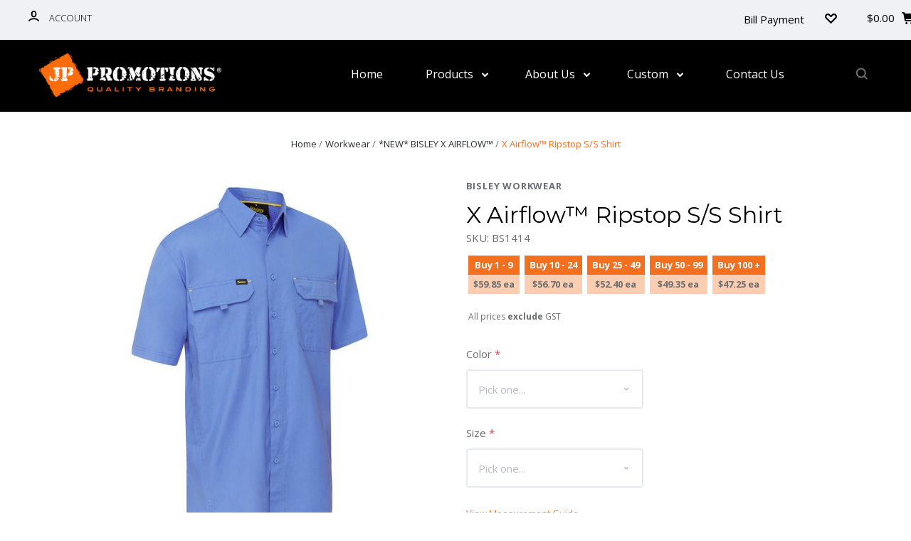

--- FILE ---
content_type: text/html; charset=UTF-8
request_url: https://jppromotions.com.au/-new-x-airflow-ripstop-s/s-shirt/
body_size: 27874
content:

<!DOCTYPE html>
<html class="no-js" lang="en">
  <head>
    <meta http-equiv="X-UA-Compatible" content="ie=edge" />
    <title>*NEW* X Airflow™ Ripstop S/S Shirt</title>
    <script type="application/ld+json">
      {
        "@context": "https://schema.org",
        "@type": "LocalBusiness",
        "@id": "https://jppromotions.com.au",
        "name": "JP Promotions",
        "logo": "https://cdn11.bigcommerce.com/s-y9lldaizjb/images/stencil/296x74/logo_1603244665__10338.original.png",
        "image": [
          "https://cdn11.bigcommerce.com/s-y9lldaizjb/images/stencil/296x74/logo_1603244665__10338.original.png"
        ],
        "address": {
          "@type": "PostalAddress",
          "streetAddress": "1/5 Townsend St",
          "addressLocality": "Malaga",
          "addressRegion": "WA",
          "postalCode": "6090",
          "addressCountry": "AU"
        },
        "geo": {
          "@type": "GeoCoordinates",
          "latitude": -31.846820,
          "longitude": 115.890490
        },
        "url": "https://jppromotions.com.au",
        "telephone": "+61892486300",
        "openingHoursSpecification": [
          {
            "@type": "OpeningHoursSpecification",
            "dayOfWeek": [
              "Monday",
              "Tuesday",
              "Wednesday",
              "Thursday"
            ],
            "opens": "09:00",
            "closes": "16:00"
          },
          {
            "@type": "OpeningHoursSpecification",
            "dayOfWeek": [
              "Friday"
            ],
            "opens": "09:00",
            "closes": "15:30"
          }
        ]
      }
      </script>  
    <meta property="product:price:amount" content="59.85" /><meta property="product:price:currency" content="AUD" /><meta property="og:url" content="https://jppromotions.com.au/-new-x-airflow-ripstop-s/s-shirt/" /><meta property="og:site_name" content="JP Promotions" /><link rel='canonical' href='https://jppromotions.com.au/-new-x-airflow-ripstop-s/s-shirt/' /><meta name='platform' content='bigcommerce.stencil' /><meta property="og:type" content="product" />
<meta property="og:title" content="X Airflow™ Ripstop S/S Shirt" />
<meta property="og:description" content="Australia&#039;s #1 branded uniform and promotional product supplier. Offering thousands of products and in-house custom embroidery.  Browse the full range online!" />
<meta property="og:image" content="https://cdn11.bigcommerce.com/s-y9lldaizjb/products/5015/images/25702/4052__74294.1696487373.386.513.jpg?c=1" />
<meta property="og:availability" content="instock" />
<meta property="pinterest:richpins" content="enabled" />
    
     
    <meta name="google-site-verification" content="wJRnTmwRZTyA1ymq0EAPn-omEkhHy2jrYpfo_nxsAIY">
    <link href="https://cdn11.bigcommerce.com/s-y9lldaizjb/product_images/favicon.png?t=1609824416" rel="shortcut icon">
    <meta name="viewport" content="width=device-width, initial-scale=1, maximum-scale=1">
    <script src="https://cdn11.bigcommerce.com/s-y9lldaizjb/stencil/b6c95b70-f3eb-013c-4d0f-1208266c45ed/e/ca501780-6c2a-013d-6bfa-6655e49c3894/js/modernizr.js"></script>

    <script>
    function browserSupportsAllFeatures() {
        return window.Promise
            && window.fetch
            && window.URL
            && window.URLSearchParams
            && window.WeakMap
            // object-fit support
            && ('objectFit' in document.documentElement.style);
    }

    function loadScript(src) {
        var js = document.createElement('script');
        js.src = src;
        js.onerror = function () {
            console.error('Failed to load polyfill script ' + src);
        };
        document.head.appendChild(js);
    }

    if (!browserSupportsAllFeatures()) {
        loadScript('https://cdn11.bigcommerce.com/s-y9lldaizjb/stencil/b6c95b70-f3eb-013c-4d0f-1208266c45ed/e/ca501780-6c2a-013d-6bfa-6655e49c3894/dist/theme-bundle.polyfills.js');
    }
</script>

    <script>
      window.lazySizesConfig = window.lazySizesConfig || {};
      window.lazySizesConfig.loadMode = 1;
    </script>
    <script async src="https://cdn11.bigcommerce.com/s-y9lldaizjb/stencil/b6c95b70-f3eb-013c-4d0f-1208266c45ed/e/ca501780-6c2a-013d-6bfa-6655e49c3894/dist/theme-bundle.head_async.js"></script>

    <link data-stencil-stylesheet href="https://cdn11.bigcommerce.com/s-y9lldaizjb/stencil/b6c95b70-f3eb-013c-4d0f-1208266c45ed/e/ca501780-6c2a-013d-6bfa-6655e49c3894/css/theme-0a8e2c70-9e4b-013d-b179-4671620ee1c4.css" rel="stylesheet">
    <link href="https://fonts.googleapis.com/css?family=Montserrat:400,700,300,700italic,400italic,300italic%7CKarla:400%7COpen+Sans:300,400,700,300italic,400italic,700italic&display=swap" rel="stylesheet">

    <!-- Start Tracking Code for analytics_googleanalytics -->

<script type="text/javascript">
window.dataLayer = window.dataLayer||[];
function trackGTMEcommerce() {
    this._addTrans = addTrans;
    this._addItem = addItems;
    this._trackTrans = trackTrans;
}

var transaction = {};
transaction.transactionProducts = [];

function addTrans(orderID, store, total, tax, shipping, city, state, country) {
    transaction.transactionId = orderID;
    transaction.transactionAffiliation = store;
    transaction.transactionTotal = total;
    transaction.transactionTax = tax;
    transaction.transactionShipping = shipping;
}


function addItems(orderID, sku, product, variation, price, quantity) {
    transaction.transactionProducts.push({
        'id': orderID,
            'sku': sku,
            'name': product,
            'category': variation,
            'price': price,
            'quantity': quantity
    });
}

function trackTrans() {
    transaction.event = 'transactionSuccess';
    dataLayer.push(transaction);
}

var pageTracker = new trackGTMEcommerce();
</script>
<!-- Google Tag Manager -->

<script>(function(w,d,s,l,i){w[l]=w[l]||[];w[l].push({'gtm.start':

new Date().getTime(),event:'gtm.js'});var f=d.getElementsByTagName(s)[0],

j=d.createElement(s),dl=l!='dataLayer'?'&l='+l:'';j.async=true;j.src=

'https://www.googletagmanager.com/gtm.js?id='+i+dl;f.parentNode.insertBefore(j,f);

})(window,document,'script','dataLayer','GTM-5G7QHPG');</script>

<!-- End Google Tag Manager -->

 

<!-- Google Tag Manager (noscript) -->

<noscript><iframe src="https://www.googletagmanager.com/ns.html?id=GTM-5G7QHPG"

height="0" width="0" style="display:none;visibility:hidden"></iframe></noscript>

<!-- End Google Tag Manager (noscript) -->

<!-- End Tracking Code for analytics_googleanalytics -->

<!-- Start Tracking Code for analytics_siteverification -->

<meta name="google-site-verification" content="jfH6vLKIVvvIMCZ-vXfFLfvQL0J3UsjyOQ9z_sOS-pA" />

<!-- End Tracking Code for analytics_siteverification -->


<script src="https://www.google.com/recaptcha/api.js" async defer></script>
<script type="text/javascript">
var BCData = {"product_attributes":{"sku":"BS1414","upc":null,"mpn":null,"gtin":null,"weight":null,"base":true,"image":null,"price":{"without_tax":{"formatted":"$59.85","value":59.85,"currency":"AUD"},"tax_label":"GST"},"stock":null,"instock":true,"stock_message":null,"purchasable":true,"purchasing_message":null,"call_for_price_message":null}};
</script>
<script src='https://ajax.googleapis.com/ajax/libs/jquery/3.5.1/jquery.min.js' ></script>
 <script data-cfasync="false" src="https://microapps.bigcommerce.com/bodl-events/1.9.4/index.js" integrity="sha256-Y0tDj1qsyiKBRibKllwV0ZJ1aFlGYaHHGl/oUFoXJ7Y=" nonce="" crossorigin="anonymous"></script>
 <script data-cfasync="false" nonce="">

 (function() {
    function decodeBase64(base64) {
       const text = atob(base64);
       const length = text.length;
       const bytes = new Uint8Array(length);
       for (let i = 0; i < length; i++) {
          bytes[i] = text.charCodeAt(i);
       }
       const decoder = new TextDecoder();
       return decoder.decode(bytes);
    }
    window.bodl = JSON.parse(decodeBase64("[base64]"));
 })()

 </script>

<script nonce="">
(function () {
    var xmlHttp = new XMLHttpRequest();

    xmlHttp.open('POST', 'https://bes.gcp.data.bigcommerce.com/nobot');
    xmlHttp.setRequestHeader('Content-Type', 'application/json');
    xmlHttp.send('{"store_id":"1001344641","timezone_offset":"0.0","timestamp":"2026-01-19T09:36:16.69066900Z","visit_id":"09fa207a-0c10-4ed7-a1b0-6d7b78a66306","channel_id":1}');
})();
</script>

    

    
    













































    <!-- snippet location html_head -->

    
<script type="application/ld+json">
  {
    "@context": "http://schema.org",
    "@type": "WebSite",
    "name": "JP Promotions",
    "url": "https://jppromotions.com.au/"
  }
</script>
  </head>

  <body
    class="product
no-sidebar

"
    data-currency-code="AUD"
  >

      
    <div class="icons-svg-sprite"><svg style="position: absolute; width: 0; height: 0;" width="0" height="0" version="1.1" xmlns="http://www.w3.org/2000/svg" xmlns:xlink="http://www.w3.org/1999/xlink">
  <defs>
    <symbol id="icon-star" viewBox="0 0 1024 1024">
      <title>star</title>
      <path class="path1" d="M984.504 339.577c-47.75-21.094-174.154-30.282-283.219-34.282-34.154-98.685-88.749-246.342-134.435-291.469-18.627-18.435-48.374-18.435-67.034 0-45.654 45.158-100.278 192.813-134.403 291.469-109.034 4-235.376 13.187-283.19 34.253-25.818 11.411-36.614 42.838-22.938 68.093 31.126 57.28 110.064 142.531 209.126 226.499-27.094 110.25-45.126 210.938-49.936 279.782-2.682 37.779 36.579 64.221 70.125 46.56 62.013-32.925 141.645-67.862 244.749-132.56 32.006 20.096 237.859 138.093 267.002 138.093 27.814 0 49.875-23.866 47.872-52.093-4.81-68.845-22.842-169.533-49.936-279.782 99.094-84 178.032-169.251 209.126-226.531 13.616-25.072 2.998-56.643-22.909-68.032v0z"></path>
    </symbol>
    <symbol id="icon-arrow-up" viewBox="0 0 1489 1024">
      <title>arrow-up</title>
      <path class="path1" d="M1186.251 890.277l-441.599-446.717-441.599 446.717c-69.413 69.413-181.72 69.413-251.133 0-69.041-70.157-69.413-183.581 0-253.738l567.398-572.795c69.041-69.413 181.72-69.413 251.133 0l567.026 572.795c69.32 70.157 69.32 183.581-0.093 253.738-69.413 69.413-181.72 69.413-251.133 0z"></path>
    </symbol>
    <symbol id="icon-arrow-left" viewBox="0 0 683 1024">
      <title>arrow-left</title>
      <path class="path1" d="M611.924 222.907l-292.493 289.142 292.493 289.142c45.449 45.449 45.449 118.983 0 164.432-45.936 45.205-120.202 45.449-166.138 0l-375.044-371.511c-45.449-45.205-45.449-118.983 0-164.432l375.044-371.267c45.936-45.388 120.202-45.388 166.138 0.061 45.449 45.449 45.449 118.983 0 164.432z"></path>
    </symbol>
    <symbol id="icon-arrow-right" viewBox="0 0 634 1024">
      <title>arrow-right</title>
      <path class="path1" d="M58.468 801.093l292.493-289.142-292.493-289.142c-45.449-45.449-45.449-118.983 0-164.432 45.936-45.205 120.202-45.449 166.138 0l375.044 371.511c45.449 45.205 45.449 118.983 0 164.432l-375.044 371.267c-45.936 45.388-120.202 45.388-166.138-0.061-45.449-45.449-45.449-118.983 0-164.432z"></path>
    </symbol>
    <symbol id="icon-close" viewBox="0 0 1024 1024">
      <title>close</title>
      <path class="path1" d="M1024 118.162l-101.095-101.095-384.356 384.357-384.296-384.357-101.156 101.095 384.356 384.357-384.356 384.357 101.156 101.095 384.296-384.296 384.356 384.296 101.095-101.095-384.296-384.357 384.296-384.357z"></path>
    </symbol>
    <symbol id="icon-arrow-down" viewBox="0 0 1024 1024">
      <title>arrow-down</title>
      <path class="path1" d="M208.453 199.435l303.599 307.118 303.599-307.118c47.721-47.721 124.932-47.721 172.654 0 47.465 48.233 47.721 126.212 0 174.445l-390.086 393.796c-47.465 47.721-124.932 47.721-172.654 0l-389.83-393.796c-47.657-48.233-47.657-126.212 0.064-174.445 47.721-47.721 124.932-47.721 172.654 0z"></path>
    </symbol>
    <symbol id="icon-search" viewBox="0 0 1024 1024">
      <title>search</title>
      <path class="path1" d="M991.284 891.053l-187.091-187.151c52.706-70.415 84.269-157.455 84.269-252.145 0-232.87-188.777-421.647-421.647-421.647s-421.647 188.777-421.647 421.647c0 232.87 188.777 421.647 421.647 421.647 94.69 0 181.85-31.563 252.265-84.269l187.031 187.091c23.552 23.552 61.621 23.552 85.173 0s23.552-61.621 0-85.173v0zM466.816 752.934c-166.37 0-301.176-134.807-301.176-301.176s134.807-301.176 301.176-301.176c166.37 0 301.176 134.807 301.176 301.176s-134.807 301.176-301.176 301.176v0z"></path>
    </symbol>
    <symbol id="icon-check-mark" viewBox="0 0 1408 1024">
      <title>check-mark</title>
      <path class="path1" d="M1317.965 53.443c-61.952-61.983-162.41-61.983-224.362 0l-551.661 551.599-271.101-271.101c-61.921-61.983-162.44-61.983-224.362 0-61.952 61.952-61.952 162.41 0 224.362l383.282 383.313c30.976 31.007 71.594 46.464 112.181 46.464s81.205-15.457 112.181-46.464l663.811-663.811c61.983-61.952 61.983-162.41 0.031-224.362z"></path>
    </symbol>
    <symbol id="icon-plus" viewBox="0 0 1024 1024">
      <title>plus</title>
      <path class="path1" d="M133.766 603.15c-44.237 0-80.101-40.816-80.101-91.161v0c0-50.344 35.865-91.161 80.101-91.161h762.774c44.237 0 80.101 40.816 80.101 91.161v0c0 50.344-35.865 91.161-80.101 91.161h-762.774z"></path>
      <path class="path2" d="M515.153 973.477c-50.344 0-91.161-35.865-91.161-80.101v-762.774c0-44.237 40.816-80.101 91.161-80.101s91.161 35.865 91.161 80.101v762.774c0 44.237-40.816 80.101-91.161 80.101z"></path>
    </symbol>
    <symbol id="icon-minus" viewBox="0 0 1024 1024">
      <title>minus</title>
      <path class="path1" d="M133.766 603.15c-44.237 0-80.101-40.816-80.101-91.161v0c0-50.344 35.865-91.161 80.101-91.161h762.774c44.237 0 80.101 40.816 80.101 91.161v0c0 50.344-35.865 91.161-80.101 91.161h-762.774z"></path>
    </symbol>
    <symbol id="icon-avatar" viewBox="0 0 1024 1024">
      <title>avatar</title>
      <path class="path1" d="M512 0c-282.752 0-512 229.248-512 512s229.248 512 512 512c282.752 0 512-229.248 512-512s-229.248-512-512-512v0zM326.72 848.256c21.312-82.752 95.808-144.256 185.28-144.256s164.032 61.504 185.344 144.256c-55.040 30.336-118.080 47.744-185.344 47.744s-130.304-17.408-185.28-47.744v0zM512 512c-35.392 0-64-28.608-64-64s28.608-64 64-64c35.392 0 64 28.608 64 64s-28.608 64-64 64v0zM802.048 763.136c-34.24-74.688-95.872-133.888-172.608-164.288 45.056-35.072 74.56-89.28 74.56-150.848 0-105.984-85.952-192-192-192s-192 86.016-192 192c0 61.568 29.504 115.776 74.56 150.848-76.736 30.4-138.368 89.6-172.608 164.288-58.368-67.392-93.952-155.008-93.952-251.136 0-212.096 171.968-384 384-384 212.096 0 384 171.904 384 384 0 96.128-35.584 183.744-93.952 251.136v0z"></path>
    </symbol>
    <symbol id="icon-calendar" viewBox="0 0 1024 1024">
      <title>calendar</title>
      <path class="path1" d="M960 64h-192c0-35.392-28.608-64-64-64s-64 28.608-64 64h-256c0-35.392-28.608-64-64-64s-64 28.608-64 64h-192c-35.392 0-64 28.608-64 64v832c0 35.392 28.608 64 64 64h896c35.392 0 64-28.608 64-64v-832c0-35.392-28.608-64-64-64v0zM128 448h768v448h-768v-448zM896 320h-768v-128h128c0 35.392 28.608 64 64 64s64-28.608 64-64h256c0 35.392 28.608 64 64 64s64-28.608 64-64h128v128z"></path>
    </symbol>
    <symbol id="icon-delete" viewBox="0 0 896 1024">
      <title>delete</title>
      <path class="path1" d="M128 960c0 35.392 28.608 64 64 64h512c35.392 0 64-28.608 64-64v-704h-640v704zM256 384h384v512h-384v-512zM832 64h-256c0-35.392-28.608-64-64-64h-128c-35.392 0-64 28.608-64 64h-256c-35.392 0-64 28.608-64 64s28.608 64 64 64h768c35.392 0 64-28.608 64-64s-28.608-64-64-64z"></path>
    </symbol>
    <symbol id="icon-edit" viewBox="0 0 1024 1024">
      <title>edit</title>
      <path class="path1" d="M946.116 248.245l-230.641-230.581c-23.552-23.552-61.681-23.552-85.173 0l-630.302 630.362v315.753h315.814l630.302-630.302c23.552-23.552 23.552-61.621 0-85.233v0zM271.059 843.309h-150.588v-150.588l2.59-2.59 150.588 150.588-2.59 2.59zM358.822 755.546l-150.588-150.588 454.355-454.355 150.588 150.588-454.355 454.355z"></path>
    </symbol>
    <symbol id="icon-phone" viewBox="0 0 1081 1024">
      <title>phone</title>
      <path class="path1" d="M821.909 161.703l-80.453 80.453c-22.245 22.245-22.245 58.208 0 80.453s58.208 22.245 80.453 0l80.453-80.453c22.245-22.245 22.245-58.208 0-80.453s-58.208-22.245-80.453 0z"></path>
      <path class="path2" d="M632.603 179.322l29.446-109.899c8.166-30.371-9.855-61.587-40.267-69.632-30.291-8.166-61.506 9.775-69.632 40.186l-29.446 109.899c-8.166 30.371 9.815 61.547 40.227 69.672 30.371 8.166 61.547-9.815 69.672-40.227z"></path>
      <path class="path3" d="M994.642 402.016l-109.899 29.446c-30.411 8.126-48.312 39.301-40.227 69.672 8.126 30.331 39.301 48.393 69.672 40.227l109.899-29.446c30.411-8.126 48.393-39.301 40.227-69.672-8.126-30.411-39.301-48.393-69.672-40.227z"></path>
      <path class="path4" d="M218.512 201.93l-160.906 160.906c-5.229 5.229-9.413 11.505-12.269 18.464-2.896 6.999-4.425 14.401-4.385 21.923-0.040 8.005 16.654 200.972 217.786 402.104s382.192 214.93 391.122 216.7c2.856 0.603 5.712 0.483 8.568 0.603 1.287 0.080 2.454 0.282 3.781 0.241 6.476-0.121 12.671-1.327 18.504-3.62 1.327-0.362 2.494-1.046 3.701-1.609 6.155-2.856 11.988-6.356 16.734-11.103l160.987-160.987c22.245-22.245 22.245-58.208 0-80.453l-160.906-160.906c-22.245-22.245-58.208-22.245-80.453 0l-40.227 40.227-160.906-160.906 40.227-40.227c22.245-22.245 22.245-58.208 0-80.453l-160.906-160.906c-22.245-22.245-58.208-22.245-80.453 0v0zM339.191 403.062l-40.227 40.227c-22.245 22.245-22.245 58.208 0 80.453l241.359 241.359c22.245 22.245 58.208 22.245 80.453 0l40.227-40.227 80.453 80.453-97.71 97.71c-57.363-16.734-143.649-17.257-304.555-178.163s-176.031-256.404-182.226-300.492l101.773-101.773 80.453 80.453z"></path>
    </symbol>
    <symbol id="icon-spinner" viewBox="0 0 1024 1024">
      <title>spinner8</title>
      <path class="path1" d="M512 1024c-136.76 0-265.334-53.258-362.040-149.96-96.702-96.706-149.96-225.28-149.96-362.040 0-96.838 27.182-191.134 78.606-272.692 50-79.296 120.664-143.372 204.356-185.3l43 85.832c-68.038 34.084-125.492 86.186-166.15 150.67-41.746 66.208-63.812 142.798-63.812 221.49 0 229.382 186.618 416 416 416s416-186.618 416-416c0-78.692-22.066-155.282-63.81-221.49-40.66-64.484-98.114-116.584-166.15-150.67l43-85.832c83.692 41.928 154.358 106.004 204.356 185.3 51.422 81.558 78.604 175.854 78.604 272.692 0 136.76-53.258 265.334-149.96 362.040-96.706 96.702-225.28 149.96-362.040 149.96z"></path>
    </symbol>
    <symbol id="icon-lock" viewBox="0 0 24 24">
      <path d="M18 8h-1V6c0-2.76-2.24-5-5-5S7 3.24 7 6v2H6c-1.1 0-2 .9-2 2v10c0 1.1.9 2 2 2h12c1.1 0 2-.9 2-2V10c0-1.1-.9-2-2-2zm-6 9c-1.1 0-2-.9-2-2s.9-2 2-2 2 .9 2 2-.9 2-2 2zm3.1-9H8.9V6c0-1.71 1.39-3.1 3.1-3.1 1.71 0 3.1 1.39 3.1 3.1v2z"></path>
    </symbol>
  </defs>
</svg>
</div>
    <div class="site-wrapper">
      <!-- snippet location header -->

      <header
  class="
    site-header
    logo-align-left
  "
  role="banner"
>


  <div data-alerts>

  </div>

  <section class="top-bar">
    <div
      class="site-alerts"
    >
      

    </div>
    <div class="container">
      <div
        class="
          top-bar-left
            no-currency-selector
        "
      >
          <div class="customer-links">
              <a class="top-bar-button" href="/login.php">
                <svg class="icon-account" width="15" height="15" viewBox="0 0 15 15" xmlns="http://www.w3.org/2000/svg"><title>account</title><path d="M14.842 13.542c-.088-.13-2.21-3.23-7.342-3.23-5.13 0-7.254 3.1-7.343 3.23-.287.43-.17 1.013.26 1.3.43.287 1.013.17 1.3-.26.017-.024 1.645-2.395 5.783-2.395 4.08 0 5.72 2.304 5.782 2.396.18.27.48.417.782.417.178 0 .36-.052.52-.158.43-.287.546-.87.258-1.3zM7.5 9.375c2.07 0 3.75-1.678 3.75-3.75V3.75C11.25 1.678 9.57 0 7.5 0 5.43 0 3.75 1.678 3.75 3.75v1.875c0 2.072 1.68 3.75 3.75 3.75zM5.625 3.75c0-1.036.84-1.875 1.875-1.875 1.036 0 1.875.84 1.875 1.875v1.875C9.375 6.66 8.535 7.5 7.5 7.5c-1.034 0-1.875-.84-1.875-1.875V3.75z"/></svg>
                <span class="button-text">
                  Account
                </span>
              </a>
          </div>

              </div>

      <div class="top-bar-center">
          <div data-cart-promos>
            

          </div>

        <div class="site-branding has-logo">
  <a class="site-branding-link" href="https://jppromotions.com.au/">
      <img class="site-branding-logo" src="https://cdn11.bigcommerce.com/s-y9lldaizjb/images/stencil/296x74/logo_1603244665__10338.original.png" alt="JP Promotions">
  </a>
</div>
      </div>

      <div class="top-bar-right customer-utils">
        <div class="compare-wrap" data-compare-widget>
          <button class="top-bar-button button-compare-toggle">
            Compare
            <span class="compare-items-count"></span>
          </button>
          <div class="compare-tab" id="compare-tab">
            <div class="compare-tab-upper">
              <div class="item-limit">
                Compare up to 4 items:
              </div>
              <a href="#" class="clear-compare" data-compare-remove-all>
                Clear Selection
              </a>
            </div>
            <ul
              class="compare-items-list"
              id="compare-items-wrapper"
              data-compare-items
            >
            </ul>
            <a
              class="button button-primary compare-submit"
              href="/compare"
              data-compare-link="/compare"
            >
              Compare
            </a>
          </div>
        </div>

        <a class="top-bar-button bill-payment" href="/bill-payment">Bill Payment</a>

          <a
            class="top-bar-button button-wishlist hide-after "
            href="/wishlist.php"
          >
            <svg class="icon-wishlist" width="17" height="14" viewBox="0 0 17 14" xmlns="http://www.w3.org/2000/svg"><title>wishlist</title><path d="M12.75 0c-1.173 0-2.237.482-3.005 1.26L8.5 2.515 7.255 1.26C6.485.483 5.423 0 4.25 0 1.903 0 0 1.928 0 4.305c0 1.188.758 2.3 1.527 3.077l6.222 6.303c.414.42 1.086.42 1.5 0L15.457 7.4C16.226 6.62 17 5.492 17 4.304 17 1.928 15.097 0 12.75 0zM8.5 11.4L3.022 5.85c-.386-.387-.897-.95-.897-1.545 0-1.19.95-2.153 2.125-2.153.588 0 1.12.24 1.502.63L7.75 4.798c.414.42 1.086.42 1.5 0l1.998-2.014c.383-.39.914-.63 1.502-.63 1.173 0 2.125.963 2.125 2.152 0 .595-.51 1.158-.897 1.546L8.5 11.4z"/></svg>
          </a>

        <button
          class="
            top-bar-button
            button-cart-toggle
          "
          title="View Cart"
        >
            <span
              class="mini-cart-subtotal button-text"
              data-cart-subtotal="0"
            >
                $0.00
            </span>
              <svg class="icon-cart" width="19" height="17" viewBox="0 0 19 17" xmlns="http://www.w3.org/2000/svg">
  <path d="M14.3848 8h-8.99l-.728-4h11.051l-1.333 4zm3.532-5.585c.188.261.239.597.137.901l-1.773 5.317c-.271.817-1.034 1.367-1.896 1.367h-8.627l.182 1h9.166c.552 0 1 .447 1 1 0 .553-.448 1-1 1h-9.165c-.967 0-1.794-.69-1.968-1.642L2.2708 2h-1.165c-.553 0-1-.447-1-1 0-.553.447-1 1-1h2c.483 0 .897.346.983.821L4.3028 2h12.803c.321 0 .623.154.811.415zM8.1055 15.5c0 .828-.672 1.5-1.5 1.5s-1.5-.672-1.5-1.5.672-1.5 1.5-1.5 1.5.672 1.5 1.5zm7 0c0 .828-.672 1.5-1.5 1.5s-1.5-.672-1.5-1.5.672-1.5 1.5-1.5 1.5.672 1.5 1.5z"/>
</svg>
        </button>
      </div>

      <span
        class="
          button-mobile-nav-cart
        "
      >
        <a href="/cart.php">
            <svg class="icon-cart" width="19" height="17" viewBox="0 0 19 17" xmlns="http://www.w3.org/2000/svg">
  <path d="M14.3848 8h-8.99l-.728-4h11.051l-1.333 4zm3.532-5.585c.188.261.239.597.137.901l-1.773 5.317c-.271.817-1.034 1.367-1.896 1.367h-8.627l.182 1h9.166c.552 0 1 .447 1 1 0 .553-.448 1-1 1h-9.165c-.967 0-1.794-.69-1.968-1.642L2.2708 2h-1.165c-.553 0-1-.447-1-1 0-.553.447-1 1-1h2c.483 0 .897.346.983.821L4.3028 2h12.803c.321 0 .623.154.811.415zM8.1055 15.5c0 .828-.672 1.5-1.5 1.5s-1.5-.672-1.5-1.5.672-1.5 1.5-1.5 1.5.672 1.5 1.5zm7 0c0 .828-.672 1.5-1.5 1.5s-1.5-.672-1.5-1.5.672-1.5 1.5-1.5 1.5.672 1.5 1.5z"/>
</svg>
        </a>
      </span>

      <button
        class="
          button-mobile-nav-toggle
        "
      >
        <i class="burger"></i>
      </button>
    </div>
  </section>

  <section class="main-nav-bar">
    <div class="container">

        <div class="site-branding has-logo">
  <a class="site-branding-link" href="https://jppromotions.com.au/">
      <img class="site-branding-logo" src="https://cdn11.bigcommerce.com/s-y9lldaizjb/images/stencil/296x74/logo_1603244665__10338.original.png" alt="JP Promotions">
  </a>
</div>

<nav class="navigation">
  <ul>
      <li><a class="top-level-nav-link" href="https://jppromotions.com.au/">Home</a></li>
        <li class="dropdown mega-nav">
          <a class="dropdown-toggle top-level-nav-link" href="#">
            Products
            <svg class="icon-arrow-down" width="9" height="7" viewBox="0 0 9 7" xmlns="http://www.w3.org/2000/svg"><title>dropdown_arrow</title><path d="M1.832.753l2.668 2.7 2.67-2.7c.418-.42 1.097-.42 1.516 0 .417.424.42 1.11 0 1.533l-3.428 3.46c-.417.42-1.098.42-1.518 0L.314 2.287c-.42-.424-.42-1.11 0-1.533.42-.42 1.1-.42 1.518 0z"/></svg>
          </a>
          <div class="dropdown-panel mega-nav-panel">
            <div class="container">
              <ul class="mega-nav-list ">
                    <li class="parent has-children tier-dropdown" data-append-category="Home">
                      <a href="https://jppromotions.com.au/home/">Home</a>
                        <ul class="children">
                            <li>
                              <a href="https://jppromotions.com.au/new">New Arrivals</a>
                            </li>
                        </ul>
                    </li>
                    
    <li class="parent has-children tier-dropdown" data-category="Office">
      <a href="https://jppromotions.com.au/office/">Office</a>
        <ul class="children">
            <li>
              <a href="https://jppromotions.com.au/office/compendiums/">Compendiums</a>
            </li>
            <li>
              <a href="https://jppromotions.com.au/office/desk-accessories/">Desk Accessories</a>
            </li>
            <li>
              <a href="https://jppromotions.com.au/promotional-products/office/diaries/">Diaries/Planners</a>
            </li>
            <li>
              <a href="https://jppromotions.com.au/promotional-products/office/lanyards/">Lanyards</a>
            </li>
            <li>
              <a href="https://jppromotions.com.au/office/mouse-mats/">Mouse Mats</a>
            </li>
            <li>
              <a href="https://jppromotions.com.au/office/pull-up-banners/">Pull Up Banners</a>
            </li>
        </ul>
    </li>
      <li class="parent has-children tier-dropdown" data-category="Bags">
      <a href="https://jppromotions.com.au/bags/">Bags</a>
        <ul class="children">
            <li>
              <a href="https://jppromotions.com.au/bags/backpacks/">Backpacks</a>
            </li>
            <li>
              <a href="https://jppromotions.com.au/bags/backsacks/">Backsacks</a>
            </li>
            <li>
              <a href="https://jppromotions.com.au/bags/cooler-bags/">Cooler Bags</a>
            </li>
            <li>
              <a href="https://jppromotions.com.au/promotional-products/bags/dry-bags/">Dry Bags</a>
            </li>
            <li>
              <a href="https://jppromotions.com.au/bags/duffles/">Duffles</a>
            </li>
            <li>
              <a href="https://jppromotions.com.au/bags/paper-bags/">Paper Bags</a>
            </li>
            <li>
              <a href="https://jppromotions.com.au/promotional-products/bags/satchels-computer-sleeves/">Satchels/Computer Sleeves</a>
            </li>
            <li>
              <a href="https://jppromotions.com.au/bags/totes/">Totes</a>
            </li>
        </ul>
    </li>
      <li class="parent has-children tier-dropdown" data-category="Stationery">
      <a href="https://jppromotions.com.au/stationery/">Stationery</a>
        <ul class="children">
            <li>
              <a href="https://jppromotions.com.au/stationery/highlighters/">Highlighters</a>
            </li>
            <li>
              <a href="https://jppromotions.com.au/stationery/magnets/">Magnets</a>
            </li>
            <li>
              <a href="https://jppromotions.com.au/stationery/notebooks/">Notebooks</a>
            </li>
            <li>
              <a href="https://jppromotions.com.au/stationery/pen-gift-boxes/">Pen Gift Boxes</a>
            </li>
            <li>
              <a href="https://jppromotions.com.au/stationery/pencil-cases/">Pencil Cases</a>
            </li>
            <li>
              <a href="https://jppromotions.com.au/stationery/pencils/">Pencils</a>
            </li>
            <li>
              <a href="https://jppromotions.com.au/stationery/pens-plastic/">Pens (Plastic)</a>
            </li>
            <li>
              <a href="https://jppromotions.com.au/stationery/pens-metal/">Pens (Metal)</a>
            </li>
            <li>
              <a href="https://jppromotions.com.au/stationery/pens-eco/">Pens (Eco)</a>
            </li>
            <li>
              <a href="https://jppromotions.com.au/stationery/print/">Print</a>
            </li>
            <li>
              <a href="https://jppromotions.com.au/stationery/rulers/">Rulers</a>
            </li>
        </ul>
    </li>
      <li class="parent has-children tier-dropdown" data-category="Technology">
      <a href="https://jppromotions.com.au/technology/">Technology</a>
        <ul class="children">
            <li>
              <a href="https://jppromotions.com.au/technology/phone/">Phone</a>
            </li>
            <li>
              <a href="https://jppromotions.com.au/technology/speakers/">Speakers</a>
            </li>
            <li>
              <a href="https://jppromotions.com.au/technology/usb-keys/">USB Keys</a>
            </li>
        </ul>
    </li>
      <li class="parent has-children tier-dropdown" data-category="Headwear">
      <a href="https://jppromotions.com.au/headwear/">Headwear</a>
        <ul class="children">
            <li>
              <a href="https://jppromotions.com.au/headwear/beanies/">Beanies</a>
            </li>
            <li>
              <a href="https://jppromotions.com.au/headwear/caps/">Caps</a>
            </li>
            <li>
              <a href="https://jppromotions.com.au/headwear/hats/">Hats</a>
            </li>
            <li>
              <a href="https://jppromotions.com.au/headwear/visor/">Visors</a>
            </li>
        </ul>
    </li>
      <li class="parent has-children tier-dropdown" data-category="Drinkware">
      <a href="https://jppromotions.com.au/drinkware/">Drinkware</a>
        <ul class="children">
            <li>
              <a href="https://jppromotions.com.au/drinkware/coasters/">Coasters</a>
            </li>
            <li>
              <a href="https://jppromotions.com.au/drinkware/coffee-mugs/">Coffee Mugs</a>
            </li>
            <li>
              <a href="https://jppromotions.com.au/drinkware/drink-bottles/">Drink Bottles</a>
            </li>
            <li>
              <a href="https://jppromotions.com.au/drinkware/glassware/">Glassware</a>
            </li>
            <li>
              <a href="https://jppromotions.com.au/drinkware/reusable-coffee-cups/">Reusable Coffee Cups</a>
            </li>
            <li>
              <a href="https://jppromotions.com.au/drinkware/stubby-holders/">Stubby Holders</a>
            </li>
            <li>
              <a href="https://jppromotions.com.au/drinkware/travel-mugs/">Travel Mugs</a>
            </li>
        </ul>
    </li>
      <li class="parent has-children tier-dropdown" data-category="Lifestyle">
      <a href="https://jppromotions.com.au/lifestyle/">Lifestyle</a>
        <ul class="children">
            <li>
              <a href="https://jppromotions.com.au/lifestyle/christmas/">*CHRISTMAS*</a>
            </li>
            <li>
              <a href="https://jppromotions.com.au/promotional-products/premium-gifts/">Premium Gifts</a>
            </li>
            <li>
              <a href="https://jppromotions.com.au/lifestyle/bottle-openers/">Bottle Openers</a>
            </li>
            <li>
              <a href="https://jppromotions.com.au/lifestyle/car-accessories/">Car Accessories</a>
            </li>
            <li>
              <a href="https://jppromotions.com.au/lifestyle/golf-products/">Golf Products</a>
            </li>
            <li>
              <a href="https://jppromotions.com.au/lifestyle/key-rings/">Key Rings</a>
            </li>
            <li>
              <a href="https://jppromotions.com.au/lifestyle/picnic-packs-items/">Picnic Packs &amp; Items</a>
            </li>
            <li>
              <a href="https://jppromotions.com.au/promotional-products/lifestyle/promo-packs/">Promo Packs/Gift Sets</a>
            </li>
            <li>
              <a href="https://jppromotions.com.au/lifestyle/tools/">Tools</a>
            </li>
            <li>
              <a href="https://jppromotions.com.au/lifestyle/torches/">Torches</a>
            </li>
            <li>
              <a href="https://jppromotions.com.au/lifestyle/towels-throws/">Towels &amp; Throws</a>
            </li>
            <li>
              <a href="https://jppromotions.com.au/lifestyle/travel/">Travel</a>
            </li>
            <li>
              <a href="https://jppromotions.com.au/lifestyle/umbrellas/">Umbrellas</a>
            </li>
            <li>
              <a href="https://jppromotions.com.au/lifestyle/wine-coolers-gifts/">Wine Coolers &amp; Gifts</a>
            </li>
        </ul>
    </li>
      <li class="parent has-children tier-dropdown" data-category="Health &amp; Eco Friendly">
      <a href="https://jppromotions.com.au/promotional-products/health-eco-friendly/">Health &amp; Eco Friendly</a>
        <ul class="children">
            <li>
              <a href="https://jppromotions.com.au/health-eco/environmentally-friendly-products/">Eco Friendly Products </a>
            </li>
            <li>
              <a href="https://jppromotions.com.au/health-eco/personal/">Personal</a>
            </li>
            <li>
              <a href="https://jppromotions.com.au/health-eco/sanitisers/">Sanitisers</a>
            </li>
            <li>
              <a href="https://jppromotions.com.au/health-eco/sun-protection/">Sun Protection</a>
            </li>
        </ul>
    </li>
      <li class="parent has-children tier-dropdown" data-category="Novelty">
      <a href="https://jppromotions.com.au/novelty/">Novelty</a>
        <ul class="children">
            <li>
              <a href="https://jppromotions.com.au/promotional-products/novelty/kids/">Kids</a>
            </li>
            <li>
              <a href="https://jppromotions.com.au/novelty/stress-toys/">Stress Toys</a>
            </li>
            <li>
              <a href="https://jppromotions.com.au/novelty/toys-games/">Toys &amp; Games</a>
            </li>
            <li>
              <a href="https://jppromotions.com.au/novelty/wristbands/">Wristbands</a>
            </li>
            <li>
              <a href="https://jppromotions.com.au/novelty/confectionery/">Confectionery</a>
            </li>
            <li>
              <a href="https://jppromotions.com.au/novelty/balloons/">Balloons</a>
            </li>
            <li>
              <a href="https://jppromotions.com.au/novelty/badges/">Badges</a>
            </li>
        </ul>
    </li>
                      <li class="parent has-children tier-dropdown" data-append-category="Workwear">
                      <a href="https://jppromotions.com.au/workwear/">Workwear</a>
                        <ul class="children">
                            <li>
                              <a href="https://jppromotions.com.au/workwear/x-airflow/">*NEW* BISLEY X AIRFLOW™</a>
                            </li>
                            <li>
                              <a href="https://jppromotions.com.au/workwear/fire-safety/">Fire Safety</a>
                            </li>
                            <li>
                              <a href="https://jppromotions.com.au/workwear/hi-vis-jackets/">Hi Vis Jackets</a>
                            </li>
                            <li>
                              <a href="https://jppromotions.com.au/workwear/hi-vis-jumpers-hoodies/">Hi Vis Jumpers/Hoodies</a>
                            </li>
                            <li>
                              <a href="https://jppromotions.com.au/workwear/hi-vis-polos/">Hi Vis Polos</a>
                            </li>
                            <li>
                              <a href="https://jppromotions.com.au/workwear/hi-vis-drill-shirts/">Hi Vis Shirts</a>
                            </li>
                            <li>
                              <a href="https://jppromotions.com.au/workwear/hi-vis-singlets/">Hi Vis Singlets</a>
                            </li>
                            <li>
                              <a href="https://jppromotions.com.au/workwear/hi-vis-trousers/">Hi Vis Trousers</a>
                            </li>
                            <li>
                              <a href="https://jppromotions.com.au/workwear/hi-vis-vests/">Hi Vis Vests</a>
                            </li>
                            <li>
                              <a href="https://jppromotions.com.au/workwear/shirts/">Work Shirts</a>
                            </li>
                            <li>
                              <a href="https://jppromotions.com.au/workwear/work-shorts-pants/">Work Shorts &amp; Pants</a>
                            </li>
                        </ul>
                    </li>
                    <li class="parent has-children tier-dropdown" data-append-category="Uniforms">
                      <a href="https://jppromotions.com.au/uniforms/">Uniforms</a>
                        <ul class="children">
                            <li>
                              <a href="https://jppromotions.com.au/uniforms/accessories/">Accessories</a>
                            </li>
                            <li>
                              <a href="https://jppromotions.com.au/uniforms/activewear/">Activewear</a>
                            </li>
                            <li>
                              <a href="https://jppromotions.com.au/uniforms/corporate/">Corporate</a>
                            </li>
                            <li>
                              <a href="https://jppromotions.com.au/uniforms/dresses/">Dresses</a>
                            </li>
                            <li>
                              <a href="https://jppromotions.com.au/uniforms/healthcare/">Healthcare</a>
                            </li>
                            <li>
                              <a href="https://jppromotions.com.au/uniforms/hospitality/">Hospitality</a>
                            </li>
                            <li>
                              <a href="https://jppromotions.com.au/uniforms/jackets/">Jackets</a>
                            </li>
                            <li>
                              <a href="https://jppromotions.com.au/uniforms/jumpers-hoodies/">Jumpers &amp; Hoodies</a>
                            </li>
                            <li>
                              <a href="https://jppromotions.com.au/uniforms/knitwear-cardigans/">Knitwear &amp; Cardigans</a>
                            </li>
                            <li>
                              <a href="https://jppromotions.com.au/uniforms/polos/">Polos</a>
                            </li>
                            <li>
                              <a href="https://jppromotions.com.au/uniforms/polos-long-sleeve/">Polos Long Sleeve</a>
                            </li>
                            <li>
                              <a href="https://jppromotions.com.au/uniforms/shirts/">Shirts</a>
                            </li>
                            <li>
                              <a href="https://jppromotions.com.au/uniforms/shorts-pants/">Shorts &amp; Pants</a>
                            </li>
                            <li>
                              <a href="https://jppromotions.com.au/uniforms/singlets/">Singlets</a>
                            </li>
                            <li>
                              <a href="https://jppromotions.com.au/uniforms/skirts/">Skirts</a>
                            </li>
                            <li>
                              <a href="https://jppromotions.com.au/uniforms/t-shirts/">T-Shirts</a>
                            </li>
                            <li>
                              <a href="https://jppromotions.com.au/uniforms/jackets-vests/">Vests</a>
                            </li>
                        </ul>
                    </li>
              </ul>
            </div>
          </div>
        </li>
          <li class="nav-page dropdown">
            <a class="dropdown-toggle top-level-nav-link" href="#">
              About Us
              <svg class="icon-arrow-down" width="9" height="7" viewBox="0 0 9 7" xmlns="http://www.w3.org/2000/svg"><title>dropdown_arrow</title><path d="M1.832.753l2.668 2.7 2.67-2.7c.418-.42 1.097-.42 1.516 0 .417.424.42 1.11 0 1.533l-3.428 3.46c-.417.42-1.098.42-1.518 0L.314 2.287c-.42-.424-.42-1.11 0-1.533.42-.42 1.1-.42 1.518 0z"/></svg>
            </a>
            <div class="dropdown-panel"><ul>
  <li class="parent-all"><a href="https://jppromotions.com.au/about-us/">About Us</a></li>
    <li >
      <a  href="https://jppromotions.com.au/brands/">Brands We Supply </a>
    </li>
    <li >
      <a  href="https://jppromotions.com.au/testimonials/">Testimonials</a>
    </li>
    <li >
      <a  href="https://jppromotions.com.au/blog/">Blog</a>
    </li>
    <li >
      <a  href="https://jppromotions.com.au/bill-payment/">Bill Payment</a>
    </li>
</ul>
</div>
          </li>
          <li class="nav-page dropdown">
            <a class="dropdown-toggle top-level-nav-link" href="#">
              Custom
              <svg class="icon-arrow-down" width="9" height="7" viewBox="0 0 9 7" xmlns="http://www.w3.org/2000/svg"><title>dropdown_arrow</title><path d="M1.832.753l2.668 2.7 2.67-2.7c.418-.42 1.097-.42 1.516 0 .417.424.42 1.11 0 1.533l-3.428 3.46c-.417.42-1.098.42-1.518 0L.314 2.287c-.42-.424-.42-1.11 0-1.533.42-.42 1.1-.42 1.518 0z"/></svg>
            </a>
            <div class="dropdown-panel"><ul>
  <li class="parent-all"><a href="https://jppromotions.com.au/custom/">Custom</a></li>
    <li >
      <a  href="https://jppromotions.com.au/screen-printing-apparel/">Screen Printing Apparel</a>
    </li>
    <li >
      <a  href="https://jppromotions.com.au/dye-sublimation-uniforms/">Sublimated Clothing &amp; Uniforms </a>
    </li>
    <li >
      <a  href="https://jppromotions.com.au/heat-press-print/">Heat Press Print For Work Uniforms</a>
    </li>
    <li >
      <a  href="https://jppromotions.com.au/custom-embroidery-perth/">Custom Embroidery Perth </a>
    </li>
    <li >
      <a  href="https://jppromotions.com.au/artwork/">Artwork</a>
    </li>
    <li >
      <a  href="https://jppromotions.com.au/create-my-own/">Create My Own</a>
    </li>
</ul>
</div>
          </li>
          <li class="nav-page">
            <a class="top-level-nav-link" href="https://jppromotions.com.au/contact-us/">Contact Us</a>
          </li>
  </ul>


</nav>

<div class="search-button-wrap">
  <button class="button-search-toggle">
    <svg class="icon-search" width="17" height="17" viewBox="0 0 17 17" xmlns="http://www.w3.org/2000/svg"><title>search_icon</title><path d="M16.46 14.8l-3.1-3.1c.87-1.18 1.4-2.63 1.4-4.2 0-3.87-3.14-7-7-7-3.88 0-7 3.13-7 7s3.12 7 7 7c1.56 0 3-.52 4.18-1.4l3.1 3.1c.4.4 1.03.4 1.42 0 .4-.38.4-1.02 0-1.4zm-8.7-2.3c-2.77 0-5-2.24-5-5s2.23-5 5-5c2.75 0 5 2.24 5 5s-2.25 5-5 5z"/></svg>
  </button>
</div>



    </div>
  </section>

  <div data-content-region="home_below_menu"></div>

  <div data-content-region="header_bottom"></div>
</header>
      <div class="site-canvas">
        <div class="on-canvas">

          
          <main class="main-content">
              <script type="application/ld+json">
    {
      "@context": "https://schema.org/",
      "@type": "Product",
      "name": "X Airflow™ Ripstop S/S Shirt",
      "image": [
        "https://cdn11.bigcommerce.com/s-y9lldaizjb/images/stencil/{:size}/products/5015/25702/4052__74294.1696487373.jpg?c=1"
        ],
      "description": "<ul>
<li><span>100% Cotton Ripstop 150gsm</span></li>
<li><span>100% Cotton Open Mesh 125gsm</span></li>
<li>Bisley X Airflow&trade; ventilation at multiple heat stress areas</li>
<li>Two chest pockets with touch tape closure</li>
<li>Pen division and hidden phone pouch on left chest pocket</li>
<li>Two piece structured collar<span></span></li>
</ul>",
      "sku": "BS1414",
      "aggregateRating": {
        "@type": "AggregateRating",
        "ratingCount": "0",
        "ratingValue": "0",
        "reviewCount": "0"
      }
    }
  </script>
  <section
  class="
    product-details
    product-block
    section
      product-single
    cart-icon
    product-description-last
  "
    data-product-container
  data-product-title="X Airflow™ Ripstop S/S Shirt"
  data-product-id="5015"
>
  <div class="container">
      <div class="breadcrumbs-container">
  <ul class="breadcrumbs">
      <li class="breadcrumb ">
          <a href="https://jppromotions.com.au/" class="breadcrumb-label breadcrumb-link"><span itemprop="name">Home</span></a>
      </li>
      <li class="breadcrumb ">
          <a href="https://jppromotions.com.au/workwear/" class="breadcrumb-label breadcrumb-link"><span itemprop="name">Workwear</span></a>
      </li>
      <li class="breadcrumb ">
          <a href="https://jppromotions.com.au/workwear/x-airflow/" class="breadcrumb-label breadcrumb-link"><span itemprop="name">*NEW* BISLEY X AIRFLOW™</span></a>
      </li>
      <li class="breadcrumb is-active">
          <a href="https://jppromotions.com.au/-new-x-airflow-ripstop-s/s-shirt/" class="breadcrumb-label breadcrumb-link"><span itemprop="name">X Airflow™ Ripstop S/S Shirt</span></a>
      </li>
  </ul>
</div>

    <div class="product-details-column">
      <div class="product-images-container">
  <div class="product-images-loader">
    <svg class="icon icon-spinner">
      <use xlink:href="#icon-spinner" />
    </svg>
  </div>

  <div class="product-slides-container">
    <div class="product-slides-wrap">
          <a
            class="product-image"
            style="background-image:url(https://cdn11.bigcommerce.com/s-y9lldaizjb/images/stencil/2048x2048/products/5015/25702/4052__74294.1696487373.jpg?c=1);"
            href="https://cdn11.bigcommerce.com/s-y9lldaizjb/images/stencil/2048x2048/products/5015/25702/4052__74294.1696487373.jpg?c=1"
            data-product-image
          >
             <img
               src="https://cdn11.bigcommerce.com/s-y9lldaizjb/images/stencil/1024x1024/products/5015/25702/4052__74294.1696487373.jpg?c=1"
               alt="BLUE"
               data-lazy="https://cdn11.bigcommerce.com/s-y9lldaizjb/images/stencil/1024x1024/products/5015/25702/4052__74294.1696487373.jpg?c=1"
              >
          </a>
          <a
            class="product-image"
            style="background-image:url(https://cdn11.bigcommerce.com/s-y9lldaizjb/images/stencil/2048x2048/products/5015/25699/4053__12008.1696487373.jpg?c=1);"
            href="https://cdn11.bigcommerce.com/s-y9lldaizjb/images/stencil/2048x2048/products/5015/25699/4053__12008.1696487373.jpg?c=1"
            data-product-image
          >
             <img
               src="https://cdn11.bigcommerce.com/s-y9lldaizjb/images/stencil/1024x1024/products/5015/25699/4053__12008.1696487373.jpg?c=1"
               alt="BLUE"
               data-lazy="https://cdn11.bigcommerce.com/s-y9lldaizjb/images/stencil/1024x1024/products/5015/25699/4053__12008.1696487373.jpg?c=1"
              >
          </a>
          <a
            class="product-image"
            style="background-image:url(https://cdn11.bigcommerce.com/s-y9lldaizjb/images/stencil/2048x2048/products/5015/25695/732__36225.1696487372.jpg?c=1);"
            href="https://cdn11.bigcommerce.com/s-y9lldaizjb/images/stencil/2048x2048/products/5015/25695/732__36225.1696487372.jpg?c=1"
            data-product-image
          >
             <img
               src="https://cdn11.bigcommerce.com/s-y9lldaizjb/images/stencil/1024x1024/products/5015/25695/732__36225.1696487372.jpg?c=1"
               alt="NAVY"
               data-lazy="https://cdn11.bigcommerce.com/s-y9lldaizjb/images/stencil/1024x1024/products/5015/25695/732__36225.1696487372.jpg?c=1"
              >
          </a>
          <a
            class="product-image"
            style="background-image:url(https://cdn11.bigcommerce.com/s-y9lldaizjb/images/stencil/2048x2048/products/5015/25698/734__81969.1696487373.jpg?c=1);"
            href="https://cdn11.bigcommerce.com/s-y9lldaizjb/images/stencil/2048x2048/products/5015/25698/734__81969.1696487373.jpg?c=1"
            data-product-image
          >
             <img
               src="https://cdn11.bigcommerce.com/s-y9lldaizjb/images/stencil/1024x1024/products/5015/25698/734__81969.1696487373.jpg?c=1"
               alt="NAVY"
               data-lazy="https://cdn11.bigcommerce.com/s-y9lldaizjb/images/stencil/1024x1024/products/5015/25698/734__81969.1696487373.jpg?c=1"
              >
          </a>
          <a
            class="product-image"
            style="background-image:url(https://cdn11.bigcommerce.com/s-y9lldaizjb/images/stencil/2048x2048/products/5015/25704/730__41842.1696487373.jpg?c=1);"
            href="https://cdn11.bigcommerce.com/s-y9lldaizjb/images/stencil/2048x2048/products/5015/25704/730__41842.1696487373.jpg?c=1"
            data-product-image
          >
             <img
               src="https://cdn11.bigcommerce.com/s-y9lldaizjb/images/stencil/1024x1024/products/5015/25704/730__41842.1696487373.jpg?c=1"
               alt="KHAKI"
               data-lazy="https://cdn11.bigcommerce.com/s-y9lldaizjb/images/stencil/1024x1024/products/5015/25704/730__41842.1696487373.jpg?c=1"
              >
          </a>
          <a
            class="product-image"
            style="background-image:url(https://cdn11.bigcommerce.com/s-y9lldaizjb/images/stencil/2048x2048/products/5015/25701/731__10239.1696487373.jpg?c=1);"
            href="https://cdn11.bigcommerce.com/s-y9lldaizjb/images/stencil/2048x2048/products/5015/25701/731__10239.1696487373.jpg?c=1"
            data-product-image
          >
             <img
               src="https://cdn11.bigcommerce.com/s-y9lldaizjb/images/stencil/1024x1024/products/5015/25701/731__10239.1696487373.jpg?c=1"
               alt="KHAKI"
               data-lazy="https://cdn11.bigcommerce.com/s-y9lldaizjb/images/stencil/1024x1024/products/5015/25701/731__10239.1696487373.jpg?c=1"
              >
          </a>
          <a
            class="product-image"
            style="background-image:url(https://cdn11.bigcommerce.com/s-y9lldaizjb/images/stencil/2048x2048/products/5015/25696/735__47157.1696487372.jpg?c=1);"
            href="https://cdn11.bigcommerce.com/s-y9lldaizjb/images/stencil/2048x2048/products/5015/25696/735__47157.1696487372.jpg?c=1"
            data-product-image
          >
             <img
               src="https://cdn11.bigcommerce.com/s-y9lldaizjb/images/stencil/1024x1024/products/5015/25696/735__47157.1696487372.jpg?c=1"
               alt="CHARCOAL"
               data-lazy="https://cdn11.bigcommerce.com/s-y9lldaizjb/images/stencil/1024x1024/products/5015/25696/735__47157.1696487372.jpg?c=1"
              >
          </a>
          <a
            class="product-image"
            style="background-image:url(https://cdn11.bigcommerce.com/s-y9lldaizjb/images/stencil/2048x2048/products/5015/25697/736__68167.1696487373.jpg?c=1);"
            href="https://cdn11.bigcommerce.com/s-y9lldaizjb/images/stencil/2048x2048/products/5015/25697/736__68167.1696487373.jpg?c=1"
            data-product-image
          >
             <img
               src="https://cdn11.bigcommerce.com/s-y9lldaizjb/images/stencil/1024x1024/products/5015/25697/736__68167.1696487373.jpg?c=1"
               alt="CHARCOAL"
               data-lazy="https://cdn11.bigcommerce.com/s-y9lldaizjb/images/stencil/1024x1024/products/5015/25697/736__68167.1696487373.jpg?c=1"
              >
          </a>
          <a
            class="product-image"
            style="background-image:url(https://cdn11.bigcommerce.com/s-y9lldaizjb/images/stencil/2048x2048/products/5015/25703/737__89494.1696487373.jpg?c=1);"
            href="https://cdn11.bigcommerce.com/s-y9lldaizjb/images/stencil/2048x2048/products/5015/25703/737__89494.1696487373.jpg?c=1"
            data-product-image
          >
             <img
               src="https://cdn11.bigcommerce.com/s-y9lldaizjb/images/stencil/1024x1024/products/5015/25703/737__89494.1696487373.jpg?c=1"
               alt="BLACK"
               data-lazy="https://cdn11.bigcommerce.com/s-y9lldaizjb/images/stencil/1024x1024/products/5015/25703/737__89494.1696487373.jpg?c=1"
              >
          </a>
          <a
            class="product-image"
            style="background-image:url(https://cdn11.bigcommerce.com/s-y9lldaizjb/images/stencil/2048x2048/products/5015/25700/738__49217.1696487373.jpg?c=1);"
            href="https://cdn11.bigcommerce.com/s-y9lldaizjb/images/stencil/2048x2048/products/5015/25700/738__49217.1696487373.jpg?c=1"
            data-product-image
          >
             <img
               src="https://cdn11.bigcommerce.com/s-y9lldaizjb/images/stencil/1024x1024/products/5015/25700/738__49217.1696487373.jpg?c=1"
               alt="BLACK"
               data-lazy="https://cdn11.bigcommerce.com/s-y9lldaizjb/images/stencil/1024x1024/products/5015/25700/738__49217.1696487373.jpg?c=1"
              >
          </a>
    </div>
  </div>

  <div class="product-images-pagination">
      <div class="pagination-item">
        <img
    src="https://cdn11.bigcommerce.com/s-y9lldaizjb/images/stencil/160w/products/5015/25702/4052__74294.1696487373.jpg?c=1"
    alt="BLUE"
    title="BLUE"
    data-sizes="auto"
        srcset="https://cdn11.bigcommerce.com/s-y9lldaizjb/images/stencil/80w/products/5015/25702/4052__74294.1696487373.jpg?c=1"
    data-srcset="https://cdn11.bigcommerce.com/s-y9lldaizjb/images/stencil/80w/products/5015/25702/4052__74294.1696487373.jpg?c=1 80w, https://cdn11.bigcommerce.com/s-y9lldaizjb/images/stencil/160w/products/5015/25702/4052__74294.1696487373.jpg?c=1 160w, https://cdn11.bigcommerce.com/s-y9lldaizjb/images/stencil/320w/products/5015/25702/4052__74294.1696487373.jpg?c=1 320w, https://cdn11.bigcommerce.com/s-y9lldaizjb/images/stencil/640w/products/5015/25702/4052__74294.1696487373.jpg?c=1 640w, https://cdn11.bigcommerce.com/s-y9lldaizjb/images/stencil/960w/products/5015/25702/4052__74294.1696487373.jpg?c=1 960w, https://cdn11.bigcommerce.com/s-y9lldaizjb/images/stencil/1280w/products/5015/25702/4052__74294.1696487373.jpg?c=1 1280w, https://cdn11.bigcommerce.com/s-y9lldaizjb/images/stencil/1920w/products/5015/25702/4052__74294.1696487373.jpg?c=1 1920w, https://cdn11.bigcommerce.com/s-y9lldaizjb/images/stencil/2560w/products/5015/25702/4052__74294.1696487373.jpg?c=1 2560w"
  class="lazyload"
  style="object-fit: contain;"
  
/>
      </div>
      <div class="pagination-item">
        <img
    src="https://cdn11.bigcommerce.com/s-y9lldaizjb/images/stencil/160w/products/5015/25699/4053__12008.1696487373.jpg?c=1"
    alt="BLUE"
    title="BLUE"
    data-sizes="auto"
        srcset="https://cdn11.bigcommerce.com/s-y9lldaizjb/images/stencil/80w/products/5015/25699/4053__12008.1696487373.jpg?c=1"
    data-srcset="https://cdn11.bigcommerce.com/s-y9lldaizjb/images/stencil/80w/products/5015/25699/4053__12008.1696487373.jpg?c=1 80w, https://cdn11.bigcommerce.com/s-y9lldaizjb/images/stencil/160w/products/5015/25699/4053__12008.1696487373.jpg?c=1 160w, https://cdn11.bigcommerce.com/s-y9lldaizjb/images/stencil/320w/products/5015/25699/4053__12008.1696487373.jpg?c=1 320w, https://cdn11.bigcommerce.com/s-y9lldaizjb/images/stencil/640w/products/5015/25699/4053__12008.1696487373.jpg?c=1 640w, https://cdn11.bigcommerce.com/s-y9lldaizjb/images/stencil/960w/products/5015/25699/4053__12008.1696487373.jpg?c=1 960w, https://cdn11.bigcommerce.com/s-y9lldaizjb/images/stencil/1280w/products/5015/25699/4053__12008.1696487373.jpg?c=1 1280w, https://cdn11.bigcommerce.com/s-y9lldaizjb/images/stencil/1920w/products/5015/25699/4053__12008.1696487373.jpg?c=1 1920w, https://cdn11.bigcommerce.com/s-y9lldaizjb/images/stencil/2560w/products/5015/25699/4053__12008.1696487373.jpg?c=1 2560w"
  class="lazyload"
  style="object-fit: contain;"
  
/>
      </div>
      <div class="pagination-item">
        <img
    src="https://cdn11.bigcommerce.com/s-y9lldaizjb/images/stencil/160w/products/5015/25695/732__36225.1696487372.jpg?c=1"
    alt="NAVY"
    title="NAVY"
    data-sizes="auto"
        srcset="https://cdn11.bigcommerce.com/s-y9lldaizjb/images/stencil/80w/products/5015/25695/732__36225.1696487372.jpg?c=1"
    data-srcset="https://cdn11.bigcommerce.com/s-y9lldaizjb/images/stencil/80w/products/5015/25695/732__36225.1696487372.jpg?c=1 80w, https://cdn11.bigcommerce.com/s-y9lldaizjb/images/stencil/160w/products/5015/25695/732__36225.1696487372.jpg?c=1 160w, https://cdn11.bigcommerce.com/s-y9lldaizjb/images/stencil/320w/products/5015/25695/732__36225.1696487372.jpg?c=1 320w, https://cdn11.bigcommerce.com/s-y9lldaizjb/images/stencil/640w/products/5015/25695/732__36225.1696487372.jpg?c=1 640w, https://cdn11.bigcommerce.com/s-y9lldaizjb/images/stencil/960w/products/5015/25695/732__36225.1696487372.jpg?c=1 960w, https://cdn11.bigcommerce.com/s-y9lldaizjb/images/stencil/1280w/products/5015/25695/732__36225.1696487372.jpg?c=1 1280w, https://cdn11.bigcommerce.com/s-y9lldaizjb/images/stencil/1920w/products/5015/25695/732__36225.1696487372.jpg?c=1 1920w, https://cdn11.bigcommerce.com/s-y9lldaizjb/images/stencil/2560w/products/5015/25695/732__36225.1696487372.jpg?c=1 2560w"
  class="lazyload"
  style="object-fit: contain;"
  
/>
      </div>
      <div class="pagination-item">
        <img
    src="https://cdn11.bigcommerce.com/s-y9lldaizjb/images/stencil/160w/products/5015/25698/734__81969.1696487373.jpg?c=1"
    alt="NAVY"
    title="NAVY"
    data-sizes="auto"
        srcset="https://cdn11.bigcommerce.com/s-y9lldaizjb/images/stencil/80w/products/5015/25698/734__81969.1696487373.jpg?c=1"
    data-srcset="https://cdn11.bigcommerce.com/s-y9lldaizjb/images/stencil/80w/products/5015/25698/734__81969.1696487373.jpg?c=1 80w, https://cdn11.bigcommerce.com/s-y9lldaizjb/images/stencil/160w/products/5015/25698/734__81969.1696487373.jpg?c=1 160w, https://cdn11.bigcommerce.com/s-y9lldaizjb/images/stencil/320w/products/5015/25698/734__81969.1696487373.jpg?c=1 320w, https://cdn11.bigcommerce.com/s-y9lldaizjb/images/stencil/640w/products/5015/25698/734__81969.1696487373.jpg?c=1 640w, https://cdn11.bigcommerce.com/s-y9lldaizjb/images/stencil/960w/products/5015/25698/734__81969.1696487373.jpg?c=1 960w, https://cdn11.bigcommerce.com/s-y9lldaizjb/images/stencil/1280w/products/5015/25698/734__81969.1696487373.jpg?c=1 1280w, https://cdn11.bigcommerce.com/s-y9lldaizjb/images/stencil/1920w/products/5015/25698/734__81969.1696487373.jpg?c=1 1920w, https://cdn11.bigcommerce.com/s-y9lldaizjb/images/stencil/2560w/products/5015/25698/734__81969.1696487373.jpg?c=1 2560w"
  class="lazyload"
  style="object-fit: contain;"
  
/>
      </div>
      <div class="pagination-item">
        <img
    src="https://cdn11.bigcommerce.com/s-y9lldaizjb/images/stencil/160w/products/5015/25704/730__41842.1696487373.jpg?c=1"
    alt="KHAKI"
    title="KHAKI"
    data-sizes="auto"
        srcset="https://cdn11.bigcommerce.com/s-y9lldaizjb/images/stencil/80w/products/5015/25704/730__41842.1696487373.jpg?c=1"
    data-srcset="https://cdn11.bigcommerce.com/s-y9lldaizjb/images/stencil/80w/products/5015/25704/730__41842.1696487373.jpg?c=1 80w, https://cdn11.bigcommerce.com/s-y9lldaizjb/images/stencil/160w/products/5015/25704/730__41842.1696487373.jpg?c=1 160w, https://cdn11.bigcommerce.com/s-y9lldaizjb/images/stencil/320w/products/5015/25704/730__41842.1696487373.jpg?c=1 320w, https://cdn11.bigcommerce.com/s-y9lldaizjb/images/stencil/640w/products/5015/25704/730__41842.1696487373.jpg?c=1 640w, https://cdn11.bigcommerce.com/s-y9lldaizjb/images/stencil/960w/products/5015/25704/730__41842.1696487373.jpg?c=1 960w, https://cdn11.bigcommerce.com/s-y9lldaizjb/images/stencil/1280w/products/5015/25704/730__41842.1696487373.jpg?c=1 1280w, https://cdn11.bigcommerce.com/s-y9lldaizjb/images/stencil/1920w/products/5015/25704/730__41842.1696487373.jpg?c=1 1920w, https://cdn11.bigcommerce.com/s-y9lldaizjb/images/stencil/2560w/products/5015/25704/730__41842.1696487373.jpg?c=1 2560w"
  class="lazyload"
  style="object-fit: contain;"
  
/>
      </div>
      <div class="pagination-item">
        <img
    src="https://cdn11.bigcommerce.com/s-y9lldaizjb/images/stencil/160w/products/5015/25701/731__10239.1696487373.jpg?c=1"
    alt="KHAKI"
    title="KHAKI"
    data-sizes="auto"
        srcset="https://cdn11.bigcommerce.com/s-y9lldaizjb/images/stencil/80w/products/5015/25701/731__10239.1696487373.jpg?c=1"
    data-srcset="https://cdn11.bigcommerce.com/s-y9lldaizjb/images/stencil/80w/products/5015/25701/731__10239.1696487373.jpg?c=1 80w, https://cdn11.bigcommerce.com/s-y9lldaizjb/images/stencil/160w/products/5015/25701/731__10239.1696487373.jpg?c=1 160w, https://cdn11.bigcommerce.com/s-y9lldaizjb/images/stencil/320w/products/5015/25701/731__10239.1696487373.jpg?c=1 320w, https://cdn11.bigcommerce.com/s-y9lldaizjb/images/stencil/640w/products/5015/25701/731__10239.1696487373.jpg?c=1 640w, https://cdn11.bigcommerce.com/s-y9lldaizjb/images/stencil/960w/products/5015/25701/731__10239.1696487373.jpg?c=1 960w, https://cdn11.bigcommerce.com/s-y9lldaizjb/images/stencil/1280w/products/5015/25701/731__10239.1696487373.jpg?c=1 1280w, https://cdn11.bigcommerce.com/s-y9lldaizjb/images/stencil/1920w/products/5015/25701/731__10239.1696487373.jpg?c=1 1920w, https://cdn11.bigcommerce.com/s-y9lldaizjb/images/stencil/2560w/products/5015/25701/731__10239.1696487373.jpg?c=1 2560w"
  class="lazyload"
  style="object-fit: contain;"
  
/>
      </div>
      <div class="pagination-item">
        <img
    src="https://cdn11.bigcommerce.com/s-y9lldaizjb/images/stencil/160w/products/5015/25696/735__47157.1696487372.jpg?c=1"
    alt="CHARCOAL"
    title="CHARCOAL"
    data-sizes="auto"
        srcset="https://cdn11.bigcommerce.com/s-y9lldaizjb/images/stencil/80w/products/5015/25696/735__47157.1696487372.jpg?c=1"
    data-srcset="https://cdn11.bigcommerce.com/s-y9lldaizjb/images/stencil/80w/products/5015/25696/735__47157.1696487372.jpg?c=1 80w, https://cdn11.bigcommerce.com/s-y9lldaizjb/images/stencil/160w/products/5015/25696/735__47157.1696487372.jpg?c=1 160w, https://cdn11.bigcommerce.com/s-y9lldaizjb/images/stencil/320w/products/5015/25696/735__47157.1696487372.jpg?c=1 320w, https://cdn11.bigcommerce.com/s-y9lldaizjb/images/stencil/640w/products/5015/25696/735__47157.1696487372.jpg?c=1 640w, https://cdn11.bigcommerce.com/s-y9lldaizjb/images/stencil/960w/products/5015/25696/735__47157.1696487372.jpg?c=1 960w, https://cdn11.bigcommerce.com/s-y9lldaizjb/images/stencil/1280w/products/5015/25696/735__47157.1696487372.jpg?c=1 1280w, https://cdn11.bigcommerce.com/s-y9lldaizjb/images/stencil/1920w/products/5015/25696/735__47157.1696487372.jpg?c=1 1920w, https://cdn11.bigcommerce.com/s-y9lldaizjb/images/stencil/2560w/products/5015/25696/735__47157.1696487372.jpg?c=1 2560w"
  class="lazyload"
  style="object-fit: contain;"
  
/>
      </div>
      <div class="pagination-item">
        <img
    src="https://cdn11.bigcommerce.com/s-y9lldaizjb/images/stencil/160w/products/5015/25697/736__68167.1696487373.jpg?c=1"
    alt="CHARCOAL"
    title="CHARCOAL"
    data-sizes="auto"
        srcset="https://cdn11.bigcommerce.com/s-y9lldaizjb/images/stencil/80w/products/5015/25697/736__68167.1696487373.jpg?c=1"
    data-srcset="https://cdn11.bigcommerce.com/s-y9lldaizjb/images/stencil/80w/products/5015/25697/736__68167.1696487373.jpg?c=1 80w, https://cdn11.bigcommerce.com/s-y9lldaizjb/images/stencil/160w/products/5015/25697/736__68167.1696487373.jpg?c=1 160w, https://cdn11.bigcommerce.com/s-y9lldaizjb/images/stencil/320w/products/5015/25697/736__68167.1696487373.jpg?c=1 320w, https://cdn11.bigcommerce.com/s-y9lldaizjb/images/stencil/640w/products/5015/25697/736__68167.1696487373.jpg?c=1 640w, https://cdn11.bigcommerce.com/s-y9lldaizjb/images/stencil/960w/products/5015/25697/736__68167.1696487373.jpg?c=1 960w, https://cdn11.bigcommerce.com/s-y9lldaizjb/images/stencil/1280w/products/5015/25697/736__68167.1696487373.jpg?c=1 1280w, https://cdn11.bigcommerce.com/s-y9lldaizjb/images/stencil/1920w/products/5015/25697/736__68167.1696487373.jpg?c=1 1920w, https://cdn11.bigcommerce.com/s-y9lldaizjb/images/stencil/2560w/products/5015/25697/736__68167.1696487373.jpg?c=1 2560w"
  class="lazyload"
  style="object-fit: contain;"
  
/>
      </div>
      <div class="pagination-item">
        <img
    src="https://cdn11.bigcommerce.com/s-y9lldaizjb/images/stencil/160w/products/5015/25703/737__89494.1696487373.jpg?c=1"
    alt="BLACK"
    title="BLACK"
    data-sizes="auto"
        srcset="https://cdn11.bigcommerce.com/s-y9lldaizjb/images/stencil/80w/products/5015/25703/737__89494.1696487373.jpg?c=1"
    data-srcset="https://cdn11.bigcommerce.com/s-y9lldaizjb/images/stencil/80w/products/5015/25703/737__89494.1696487373.jpg?c=1 80w, https://cdn11.bigcommerce.com/s-y9lldaizjb/images/stencil/160w/products/5015/25703/737__89494.1696487373.jpg?c=1 160w, https://cdn11.bigcommerce.com/s-y9lldaizjb/images/stencil/320w/products/5015/25703/737__89494.1696487373.jpg?c=1 320w, https://cdn11.bigcommerce.com/s-y9lldaizjb/images/stencil/640w/products/5015/25703/737__89494.1696487373.jpg?c=1 640w, https://cdn11.bigcommerce.com/s-y9lldaizjb/images/stencil/960w/products/5015/25703/737__89494.1696487373.jpg?c=1 960w, https://cdn11.bigcommerce.com/s-y9lldaizjb/images/stencil/1280w/products/5015/25703/737__89494.1696487373.jpg?c=1 1280w, https://cdn11.bigcommerce.com/s-y9lldaizjb/images/stencil/1920w/products/5015/25703/737__89494.1696487373.jpg?c=1 1920w, https://cdn11.bigcommerce.com/s-y9lldaizjb/images/stencil/2560w/products/5015/25703/737__89494.1696487373.jpg?c=1 2560w"
  class="lazyload"
  style="object-fit: contain;"
  
/>
      </div>
      <div class="pagination-item">
        <img
    src="https://cdn11.bigcommerce.com/s-y9lldaizjb/images/stencil/160w/products/5015/25700/738__49217.1696487373.jpg?c=1"
    alt="BLACK"
    title="BLACK"
    data-sizes="auto"
        srcset="https://cdn11.bigcommerce.com/s-y9lldaizjb/images/stencil/80w/products/5015/25700/738__49217.1696487373.jpg?c=1"
    data-srcset="https://cdn11.bigcommerce.com/s-y9lldaizjb/images/stencil/80w/products/5015/25700/738__49217.1696487373.jpg?c=1 80w, https://cdn11.bigcommerce.com/s-y9lldaizjb/images/stencil/160w/products/5015/25700/738__49217.1696487373.jpg?c=1 160w, https://cdn11.bigcommerce.com/s-y9lldaizjb/images/stencil/320w/products/5015/25700/738__49217.1696487373.jpg?c=1 320w, https://cdn11.bigcommerce.com/s-y9lldaizjb/images/stencil/640w/products/5015/25700/738__49217.1696487373.jpg?c=1 640w, https://cdn11.bigcommerce.com/s-y9lldaizjb/images/stencil/960w/products/5015/25700/738__49217.1696487373.jpg?c=1 960w, https://cdn11.bigcommerce.com/s-y9lldaizjb/images/stencil/1280w/products/5015/25700/738__49217.1696487373.jpg?c=1 1280w, https://cdn11.bigcommerce.com/s-y9lldaizjb/images/stencil/1920w/products/5015/25700/738__49217.1696487373.jpg?c=1 1920w, https://cdn11.bigcommerce.com/s-y9lldaizjb/images/stencil/2560w/products/5015/25700/738__49217.1696487373.jpg?c=1 2560w"
  class="lazyload"
  style="object-fit: contain;"
  
/>
      </div>
  </div>
</div>
    </div>

    <div class="product-details-column">
        <a class="product-brand" href="https://jppromotions.com.au/bisley-workwear/">
          Bisley Workwear
        </a>

        <h1 class="product-title">X Airflow™ Ripstop S/S Shirt</h1>

      <div class="product-price" style="display: none">
              <div
      class="
        price
        
        "
      >
        <div
          class="price-withouttax"
          data-product-price-wrapper="without-tax"
        >



          <div class="price-value-wrapper">
              <label class="price-label">
                
              </label>
            <span class="price-value" data-product-price>
              $59.85
            </span>


          </div>

        </div>


    </div>

      </div>

      <span>SKU: BS1414</span>

      <div data-content-region="product_below_price"></div>

      <div class="product-rating-block">
      </div>


      <div class="productView-bulkPricing-inner productView-bulkPricing-inner--link" style="opacity: 0;">
    <div>
        <div class="bulk-group" data-relative="0">
            <div class="bulk-quantity">Buy 2 - 9</div>
            <div class="bulk-price">
                    and get $0.00 off
            </div>
        </div>
        <div class="bulk-group" data-relative="3.15">
            <div class="bulk-quantity">Buy 10 - 24</div>
            <div class="bulk-price">
                    and get $3.15 off
            </div>
        </div>
        <div class="bulk-group" data-relative="7.45">
            <div class="bulk-quantity">Buy 25 - 49</div>
            <div class="bulk-price">
                    and get $7.45 off
            </div>
        </div>
        <div class="bulk-group" data-relative="10.5">
            <div class="bulk-quantity">Buy 50 - 99</div>
            <div class="bulk-price">
                    and get $10.50 off
            </div>
        </div>
        <div class="bulk-group" data-relative="12.6">
            <div class="bulk-quantity">Buy 100 +</div>
            <div class="bulk-price">
                    and get $12.60 off
            </div>
        </div>
        <p><small>&nbsp;All prices <strong>exclude</strong> GST</small></p>
    </div>
</div>

<script>
    function fixqty() {
        document.querySelectorAll('.bulk-quantity').forEach(function (that) {
            that.innerHTML = that.innerHTML.replace(/(\d)-/, '$1 - ').replace(/(^|\s)2 -/, '$11 -');
        });
    }

    function updateBulkPricingLabels() {
        var priceEl = document.querySelector('.price-value-wrapper .price-value');
        if (!priceEl) {
            return;
        }

        var price = parseFloat(priceEl.innerHTML.replace('$', ''));

        document.querySelectorAll('.bulk-group[data-relative]').forEach(function (that) {
            var priceRelative = parseFloat(that.getAttribute('data-relative'));
            var priceUnit = (price - priceRelative).toFixed(2);

            that.querySelector('.bulk-price').innerHTML = '$' + priceUnit + ' ea';
        });

        document.querySelector('.productView-bulkPricing-inner').style.opacity = '1';
    }

    fixqty();
    updateBulkPricingLabels();

    setInterval(updateBulkPricingLabels, 1000);
</script>

      <div class="product-custom-fields">
          <dl class="product-details-block" data-product-info="Measurement Guide">
            <dt class="product-details-name">Measurement Guide:</dt>
            <dd class="product-details-value">Bisley Mens Shirts.png</dd>
          </dl>
      </div>

      <form
  class="form add-to-cart-form"
  method="post"
  action="https://jppromotions.com.au/cart.php"
  enctype="multipart/form-data"
  data-cart-item-add
  data-product-options-count="2"
>
  <input type="hidden" name="action" value="add">
  <input type="hidden" name="product_id" value="5015" data-product-id/>

  <div class="product-options-container" data-product-option-change>

        <div
  class="
    form-field
    form-field-options
    form-field-select
      form-required
  "
  data-product-attribute="set-select"
>
  <label class="form-label">
    <span class="form-field-title">
      Color
        <span class="required-text">*</span>
    </span>
    <span class="form-field-control">
      <div class="form-select-wrapper">
        <select
          class="form-input form-select"
          id="attribute-11667"
          name="attribute[11667]"
          
          aria-required="true"
        >
          <option
            value=""
              selected
          >
            Pick one...
          </option>
            <option
              value="42242"
              
              data-product-attribute-value="42242"
            >
              Blue
            </option>
            <option
              value="42243"
              
              data-product-attribute-value="42243"
            >
              Navy
            </option>
            <option
              value="42244"
              
              data-product-attribute-value="42244"
            >
              Khaki
            </option>
            <option
              value="42245"
              
              data-product-attribute-value="42245"
            >
              Charcoal
            </option>
            <option
              value="42246"
              
              data-product-attribute-value="42246"
            >
              Black
            </option>
        </select>
      </div>
    </span>
  </label>
</div>

        <div
  class="
    form-field
    form-field-options
    form-field-select
      form-required
  "
  data-product-attribute="set-select"
>
  <label class="form-label">
    <span class="form-field-title">
      Size
        <span class="required-text">*</span>
    </span>
    <span class="form-field-control">
      <div class="form-select-wrapper">
        <select
          class="form-input form-select"
          id="attribute-11668"
          name="attribute[11668]"
          
          aria-required="true"
        >
          <option
            value=""
              selected
          >
            Pick one...
          </option>
            <option
              value="42247"
              
              data-product-attribute-value="42247"
            >
              XS
            </option>
            <option
              value="42248"
              
              data-product-attribute-value="42248"
            >
              S
            </option>
            <option
              value="42249"
              
              data-product-attribute-value="42249"
            >
              M
            </option>
            <option
              value="42250"
              
              data-product-attribute-value="42250"
            >
              L
            </option>
            <option
              value="42251"
              
              data-product-attribute-value="42251"
            >
              XL
            </option>
            <option
              value="42252"
              
              data-product-attribute-value="42252"
            >
              2XL
            </option>
            <option
              value="42253"
              
              data-product-attribute-value="42253"
            >
              3XL
            </option>
            <option
              value="42254"
              
              data-product-attribute-value="42254"
            >
              4XL
            </option>
            <option
              value="42255"
              
              data-product-attribute-value="42255"
            >
              5XL
            </option>
            <option
              value="42256"
              
              data-product-attribute-value="42256"
            >
              6XL
            </option>
        </select>
      </div>
    </span>
  </label>
</div>

  </div>


  <div class="product-quantity-submit">
    <div class="product-quantity-container">
          <div class="form-field form-inline">
            <label class="form-label">
              <strong class="form-label-text">
                Qty:
              </strong>
              <input
                type="text"
                class="product-quantity form-input"
                name="qty[]"
                value="1"
                min="1"
                pattern="[0-9]+"
              >
              <div class="product-quantity-toggle-wrapper">
                <span class="product-quantity-toggle product-quantity-increment">
                  <svg class="icon icon-plus">
                    <use xlink:href="#icon-plus" />
                  </svg>
                </span>
                <span class="product-quantity-toggle product-quantity-decrement">
                  <svg class="icon icon-minus">
                    <use xlink:href="#icon-minus" />
                  </svg>
                </span>
              </div>
            </label>
          </div>

      <div class="share-block">
        <span class="form-label-text share-title">
          Share:
        </span>
          <nav class="share-buttons-nav">
    <ul class="share-buttons" data-share-buttons>

          <li class="social-link facebook">
            <a target="_blank" href="http://www.facebook.com/sharer.php?u=https://jppromotions.com.au/-new-x-airflow-ripstop-s/s-shirt/" class="facebook">
              <svg width="8" height="16" viewBox="0 0 8 16" xmlns="http://www.w3.org/2000/svg"><title>facebook</title><path d="M0 5.292h1.655V3.684c0-.71.018-1.803.532-2.48C2.73.487 3.474 0 4.755 0 6.842 0 7.72.297 7.72.297l-.412 2.45s-.69-.198-1.333-.198c-.644 0-1.22.23-1.22.872v1.87h2.638L7.21 7.685H4.754V16h-3.1V7.685H0V5.292"/></svg>
            </a>
          </li>










          <li class="social-link mail">
            <a href="mailto:?subject=X Airflow™ Ripstop S/S Shirt&amp;body=https://jppromotions.com.au/-new-x-airflow-ripstop-s/s-shirt/" class="email">
              <svg width="19" height="14" viewBox="0 0 19 14" xmlns="http://www.w3.org/2000/svg"><title>email</title><path d="M17.5 0H1.167C.52 0 0 .52 0 1.167v11.666C0 13.48.52 14 1.167 14H17.5c.645 0 1.167-.52 1.167-1.167V1.167C18.667.52 18.145 0 17.5 0zm-1.167 2.333v.077l-7 5.445-7-5.445v-.077h14zm-14 9.334v-6.3l6.284 4.887c.21.164.463.246.716.246.253 0 .507-.082.717-.246l6.283-4.887v6.3h-14z"/></svg>
            </a>
          </li>







          <li class="social-link print">
            <a class="print" href="javascript:;" onclick="window.print()">
              <svg width="19" height="16" viewBox="0 0 19 16" xmlns="http://www.w3.org/2000/svg"><title>printer</title><path d="M17.776 3.62h-3.09V.53c0-.293-.24-.53-.532-.53H4.152c-.292 0-.53.237-.53.53v3.092H.53c-.293 0-.53.236-.53.53v8.277c0 .292.237.53.53.53h2.955v2.51c0 .293.237.53.53.53h10.14c.292 0 .53-.237.53-.53v-2.51h3.09c.294 0 .53-.238.53-.53V4.15c.002-.292-.235-.53-.53-.53zm-12.404 0V1.75h7.563v1.87H5.372zm7.574 4.323v6.307h-7.6V7.943h7.6z"/></svg>
            </a>
          </li>


          <li class="social-link twitter">
            <a target="_blank" href="https://twitter.com/share?url=https://jppromotions.com.au/-new-x-airflow-ripstop-s/s-shirt/&amp;text=X Airflow™ Ripstop S/S Shirt" class="twitter">
              <svg width="18" height="14" viewBox="0 0 18 14" xmlns="http://www.w3.org/2000/svg"><title>twitter</title><path d="M17.228 1.657c-.633.28-1.315.472-2.03.557.73-.437 1.29-1.13 1.554-1.955-.683.403-1.438.698-2.245.855C13.863.43 12.944 0 11.927 0c-1.95 0-3.533 1.583-3.533 3.534 0 .277.03.546.09.805C5.548 4.19 2.945 2.785 1.2.644.894 1.17.72 1.777.72 2.425c0 1.224.625 2.306 1.573 2.94-.578-.017-1.124-.178-1.6-.44v.043c0 1.713 1.217 3.142 2.835 3.465-.296.083-.61.125-.93.125-.23 0-.45-.02-.667-.063.45 1.404 1.756 2.426 3.303 2.453-1.21.95-2.734 1.514-4.39 1.514-.285 0-.567-.016-.843-.05C1.564 13.416 3.423 14 5.418 14c6.502 0 10.056-5.385 10.056-10.055 0-.154-.003-.308-.01-.458.692-.5 1.292-1.12 1.764-1.83"/></svg>
            </a>
          </li>











          <li class="social-link pinterest">
            <a target="_blank" href="//pinterest.com/pin/create/button/?url=https://jppromotions.com.au/-new-x-airflow-ripstop-s/s-shirt/&amp;media=https://cdn11.bigcommerce.com/s-y9lldaizjb/images/stencil/500x500/products/5015/25702/4052__74294.1696487373.jpg?c=1&amp;description=X Airflow™ Ripstop S/S Shirt" class="share-pinterest">
              <svg width="16" height="16" viewBox="0 0 16 16" xmlns="http://www.w3.org/2000/svg"><title>pinterest</title><path d="M8 0C3.583 0 0 3.582 0 8c0 3.275 1.97 6.09 4.79 7.327-.023-.558-.004-1.23.138-1.837l1.03-4.36S5.7 8.62 5.7 7.866c0-1.185.688-2.07 1.543-2.07.727 0 1.08.546 1.08 1.2 0 .732-.468 1.826-.707 2.84-.2.85.425 1.54 1.262 1.54 1.516 0 2.536-1.946 2.536-4.253 0-1.753-1.18-3.065-3.328-3.065-2.426 0-3.938 1.81-3.938 3.83 0 .698.205 1.19.527 1.57.148.175.168.244.114.446l-.16.64c-.055.204-.22.277-.4.202-1.12-.457-1.64-1.68-1.64-3.057 0-2.272 1.916-4.998 5.717-4.998 3.055 0 5.065 2.212 5.065 4.583 0 3.14-1.744 5.483-4.317 5.483-.863 0-1.675-.466-1.954-.996 0 0-.464 1.843-.562 2.198-.17.617-.5 1.234-.805 1.714.72.212 1.48.328 2.267.328 4.418 0 8-3.582 8-8s-3.582-8-8-8"/></svg>
            </a>
          </li>


    </ul>
  </nav>
      </div>
    </div>
      <button
        type="submit"
        class="
          button
          button-primary
          button-wide
          add-to-cart
          button-progress
          spinner
        "
        data-button-purchase
      >
        <span class="button-text">
            Add to Quote
        </span>
      </button>

      <div class="wishlist-form" data-wishlist-dropdown>
          <a
            class="button button-secondary button-wide add-to-wishlist"
            href="/wishlist.php?action=add&amp;product_id=5015"
          >
            Add to Wishlist
          </a>
      </div>
  </div>

</form>

      <div class="product-message-area" data-product-alerts></div>


      <hr>

        <div class="product-stock">
    <span class="product-details-hidden" data-product-stock>Current stock:</span>
    <span class="product-details-hidden" data-product-stock data-product-stock-level>0</span>
  </div>

  <div class="product-description">
    <ul>
<li><span>100% Cotton Ripstop 150gsm</span></li>
<li><span>100% Cotton Open Mesh 125gsm</span></li>
<li>Bisley X Airflow&trade; ventilation at multiple heat stress areas</li>
<li>Two chest pockets with touch tape closure</li>
<li>Pen division and hidden phone pouch on left chest pocket</li>
<li>Two piece structured collar<span></span></li>
</ul>

    <!-- snippet location product_description -->
  </div>
    </div>

    <!-- snippet location product_details -->

  </div>
</section>
  <section class="product-tabs section" data-product-container>
  <ul class="tabs" data-tabs>
  </ul>
  <div class="container container-small">

    <div class="tabs-content">


  </div> <!-- /.container-small -->
</section>

  <div data-content-region="product_below_content"></div>

    <section class="products-related section">
      <div class="container">
        <h3 class="section-title">Related Products</h3>
        <div class="product-grid product-carousel" style="max-height: 350px;">
            
<article
  class="product-grid-item product-block"
  data-product-title="X Airflow™ Ripstop L/S Shirt"
  data-product-id="5016"
>
  <figure class="product-item-thumbnail">
    <a href="https://jppromotions.com.au/-new-x-airflow-ripstop-l/s-shirt/" class="ratio-1-1">
      <img
    src="https://cdn11.bigcommerce.com/s-y9lldaizjb/images/stencil/160w/products/5016/25714/4996__79688.1696487367.jpg?c=1"
    alt="BLUE"
    title="BLUE"
    data-sizes="auto"
        srcset="[data-uri]"
    data-srcset="https://cdn11.bigcommerce.com/s-y9lldaizjb/images/stencil/80w/products/5016/25714/4996__79688.1696487367.jpg?c=1 80w, https://cdn11.bigcommerce.com/s-y9lldaizjb/images/stencil/160w/products/5016/25714/4996__79688.1696487367.jpg?c=1 160w, https://cdn11.bigcommerce.com/s-y9lldaizjb/images/stencil/320w/products/5016/25714/4996__79688.1696487367.jpg?c=1 320w, https://cdn11.bigcommerce.com/s-y9lldaizjb/images/stencil/640w/products/5016/25714/4996__79688.1696487367.jpg?c=1 640w, https://cdn11.bigcommerce.com/s-y9lldaizjb/images/stencil/960w/products/5016/25714/4996__79688.1696487367.jpg?c=1 960w, https://cdn11.bigcommerce.com/s-y9lldaizjb/images/stencil/1280w/products/5016/25714/4996__79688.1696487367.jpg?c=1 1280w, https://cdn11.bigcommerce.com/s-y9lldaizjb/images/stencil/1920w/products/5016/25714/4996__79688.1696487367.jpg?c=1 1920w, https://cdn11.bigcommerce.com/s-y9lldaizjb/images/stencil/2560w/products/5016/25714/4996__79688.1696487367.jpg?c=1 2560w"
  class="lazyload product-item-image"
  style="object-fit: cover;"
  
/>
      <div class="product-item-mask">
        <a href="https://jppromotions.com.au/-new-x-airflow-ripstop-l/s-shirt/" class="item-link"></a>
        <div class="product-item-actions">

            <a href="https://jppromotions.com.au/-new-x-airflow-ripstop-l/s-shirt/" class="button button-secondary button-short">
              View Product
            </a>

        </div>
      </div>
    </a>
  </figure>

  <div class="product-item-details">
      <div class="product-item-brand">Bisley Workwear</div>
    <h5 class="product-item-title">
      <a href="https://jppromotions.com.au/-new-x-airflow-ripstop-l/s-shirt/" alt="X Airflow™ Ripstop L/S Shirt">X Airflow™ Ripstop L/S Shirt</a>
    </h5>
  </div>
</article>
            
<article
  class="product-grid-item product-block"
  data-product-title="*NEW* X Airflow™ Stretch Ripstop S/S Shirt"
  data-product-id="5514"
>
  <figure class="product-item-thumbnail">
    <a href="https://jppromotions.com.au/new-x-airflow-stretch-ripstop-s-s-shirt/" class="ratio-1-1">
      <img
    src="https://cdn11.bigcommerce.com/s-y9lldaizjb/images/stencil/160w/products/5514/29952/7092__94478.1729477562.jpg?c=1"
    alt="*NEW* X Airflow™ Stretch Ripstop S/S Shirt"
    title="*NEW* X Airflow™ Stretch Ripstop S/S Shirt"
    data-sizes="auto"
        srcset="[data-uri]"
    data-srcset="https://cdn11.bigcommerce.com/s-y9lldaizjb/images/stencil/80w/products/5514/29952/7092__94478.1729477562.jpg?c=1 80w, https://cdn11.bigcommerce.com/s-y9lldaizjb/images/stencil/160w/products/5514/29952/7092__94478.1729477562.jpg?c=1 160w, https://cdn11.bigcommerce.com/s-y9lldaizjb/images/stencil/320w/products/5514/29952/7092__94478.1729477562.jpg?c=1 320w, https://cdn11.bigcommerce.com/s-y9lldaizjb/images/stencil/640w/products/5514/29952/7092__94478.1729477562.jpg?c=1 640w, https://cdn11.bigcommerce.com/s-y9lldaizjb/images/stencil/960w/products/5514/29952/7092__94478.1729477562.jpg?c=1 960w, https://cdn11.bigcommerce.com/s-y9lldaizjb/images/stencil/1280w/products/5514/29952/7092__94478.1729477562.jpg?c=1 1280w, https://cdn11.bigcommerce.com/s-y9lldaizjb/images/stencil/1920w/products/5514/29952/7092__94478.1729477562.jpg?c=1 1920w, https://cdn11.bigcommerce.com/s-y9lldaizjb/images/stencil/2560w/products/5514/29952/7092__94478.1729477562.jpg?c=1 2560w"
  class="lazyload product-item-image"
  style="object-fit: cover;"
  
/>
      <div class="product-item-mask">
        <a href="https://jppromotions.com.au/new-x-airflow-stretch-ripstop-s-s-shirt/" class="item-link"></a>
        <div class="product-item-actions">

            <a href="https://jppromotions.com.au/new-x-airflow-stretch-ripstop-s-s-shirt/" class="button button-secondary button-short">
              View Product
            </a>

        </div>
      </div>
    </a>
  </figure>

  <div class="product-item-details">
      <div class="product-item-brand">Bisley Workwear</div>
    <h5 class="product-item-title">
      <a href="https://jppromotions.com.au/new-x-airflow-stretch-ripstop-s-s-shirt/" alt="*NEW* X Airflow™ Stretch Ripstop S/S Shirt">*NEW* X Airflow™ Stretch Ripstop S/S Shirt</a>
    </h5>
  </div>
</article>
            
<article
  class="product-grid-item product-block"
  data-product-title="X Airflow™ Womens Ripstop L/S Shirt"
  data-product-id="5017"
>
  <figure class="product-item-thumbnail">
    <a href="https://jppromotions.com.au/-new-x-airflow-womens-ripstop-l/s-shirt/" class="ratio-1-1">
      <img
    src="https://cdn11.bigcommerce.com/s-y9lldaizjb/images/stencil/160w/products/5017/25724/5086__27975.1696487462.jpg?c=1"
    alt="KHAKI"
    title="KHAKI"
    data-sizes="auto"
        srcset="[data-uri]"
    data-srcset="https://cdn11.bigcommerce.com/s-y9lldaizjb/images/stencil/80w/products/5017/25724/5086__27975.1696487462.jpg?c=1 80w, https://cdn11.bigcommerce.com/s-y9lldaizjb/images/stencil/160w/products/5017/25724/5086__27975.1696487462.jpg?c=1 160w, https://cdn11.bigcommerce.com/s-y9lldaizjb/images/stencil/320w/products/5017/25724/5086__27975.1696487462.jpg?c=1 320w, https://cdn11.bigcommerce.com/s-y9lldaizjb/images/stencil/640w/products/5017/25724/5086__27975.1696487462.jpg?c=1 640w, https://cdn11.bigcommerce.com/s-y9lldaizjb/images/stencil/960w/products/5017/25724/5086__27975.1696487462.jpg?c=1 960w, https://cdn11.bigcommerce.com/s-y9lldaizjb/images/stencil/1280w/products/5017/25724/5086__27975.1696487462.jpg?c=1 1280w, https://cdn11.bigcommerce.com/s-y9lldaizjb/images/stencil/1920w/products/5017/25724/5086__27975.1696487462.jpg?c=1 1920w, https://cdn11.bigcommerce.com/s-y9lldaizjb/images/stencil/2560w/products/5017/25724/5086__27975.1696487462.jpg?c=1 2560w"
  class="lazyload product-item-image"
  style="object-fit: cover;"
  
/>
      <div class="product-item-mask">
        <a href="https://jppromotions.com.au/-new-x-airflow-womens-ripstop-l/s-shirt/" class="item-link"></a>
        <div class="product-item-actions">

            <a href="https://jppromotions.com.au/-new-x-airflow-womens-ripstop-l/s-shirt/" class="button button-secondary button-short">
              View Product
            </a>

        </div>
      </div>
    </a>
  </figure>

  <div class="product-item-details">
      <div class="product-item-brand">Bisley Workwear</div>
    <h5 class="product-item-title">
      <a href="https://jppromotions.com.au/-new-x-airflow-womens-ripstop-l/s-shirt/" alt="X Airflow™ Womens Ripstop L/S Shirt">X Airflow™ Womens Ripstop L/S Shirt</a>
    </h5>
  </div>
</article>
            
<article
  class="product-grid-item product-block"
  data-product-title="X Airflow™ Stretch Ripstop L/S Shirt"
  data-product-id="5005"
>
  <figure class="product-item-thumbnail">
    <a href="https://jppromotions.com.au/-new-x-airflow-stretch-ripstop-l/s-shirt/" class="ratio-1-1">
      <img
    src="https://cdn11.bigcommerce.com/s-y9lldaizjb/images/stencil/160w/products/5005/25575/3__09870.1696487406.jpg?c=1"
    alt="NAVY"
    title="NAVY"
    data-sizes="auto"
        srcset="[data-uri]"
    data-srcset="https://cdn11.bigcommerce.com/s-y9lldaizjb/images/stencil/80w/products/5005/25575/3__09870.1696487406.jpg?c=1 80w, https://cdn11.bigcommerce.com/s-y9lldaizjb/images/stencil/160w/products/5005/25575/3__09870.1696487406.jpg?c=1 160w, https://cdn11.bigcommerce.com/s-y9lldaizjb/images/stencil/320w/products/5005/25575/3__09870.1696487406.jpg?c=1 320w, https://cdn11.bigcommerce.com/s-y9lldaizjb/images/stencil/640w/products/5005/25575/3__09870.1696487406.jpg?c=1 640w, https://cdn11.bigcommerce.com/s-y9lldaizjb/images/stencil/960w/products/5005/25575/3__09870.1696487406.jpg?c=1 960w, https://cdn11.bigcommerce.com/s-y9lldaizjb/images/stencil/1280w/products/5005/25575/3__09870.1696487406.jpg?c=1 1280w, https://cdn11.bigcommerce.com/s-y9lldaizjb/images/stencil/1920w/products/5005/25575/3__09870.1696487406.jpg?c=1 1920w, https://cdn11.bigcommerce.com/s-y9lldaizjb/images/stencil/2560w/products/5005/25575/3__09870.1696487406.jpg?c=1 2560w"
  class="lazyload product-item-image"
  style="object-fit: cover;"
  
/>
      <div class="product-item-mask">
        <a href="https://jppromotions.com.au/-new-x-airflow-stretch-ripstop-l/s-shirt/" class="item-link"></a>
        <div class="product-item-actions">

            <a href="https://jppromotions.com.au/-new-x-airflow-stretch-ripstop-l/s-shirt/" class="button button-secondary button-short">
              View Product
            </a>

        </div>
      </div>
    </a>
  </figure>

  <div class="product-item-details">
      <div class="product-item-brand">Bisley Workwear</div>
    <h5 class="product-item-title">
      <a href="https://jppromotions.com.au/-new-x-airflow-stretch-ripstop-l/s-shirt/" alt="X Airflow™ Stretch Ripstop L/S Shirt">X Airflow™ Stretch Ripstop L/S Shirt</a>
    </h5>
  </div>
</article>
            
<article
  class="product-grid-item product-block"
  data-product-title="*NEW* Women&#x27;s X Airflow™ Stretch Ripstop S/S Shirt"
  data-product-id="5515"
>
  <figure class="product-item-thumbnail">
    <a href="https://jppromotions.com.au/new-womens-x-airflow-stretch-ripstop-s-s-shirt/" class="ratio-1-1">
      <img
    src="https://cdn11.bigcommerce.com/s-y9lldaizjb/images/stencil/160w/products/5515/29962/6968__47401.1729488168.jpg?c=1"
    alt="Navy"
    title="Navy"
    data-sizes="auto"
        srcset="[data-uri]"
    data-srcset="https://cdn11.bigcommerce.com/s-y9lldaizjb/images/stencil/80w/products/5515/29962/6968__47401.1729488168.jpg?c=1 80w, https://cdn11.bigcommerce.com/s-y9lldaizjb/images/stencil/160w/products/5515/29962/6968__47401.1729488168.jpg?c=1 160w, https://cdn11.bigcommerce.com/s-y9lldaizjb/images/stencil/320w/products/5515/29962/6968__47401.1729488168.jpg?c=1 320w, https://cdn11.bigcommerce.com/s-y9lldaizjb/images/stencil/640w/products/5515/29962/6968__47401.1729488168.jpg?c=1 640w, https://cdn11.bigcommerce.com/s-y9lldaizjb/images/stencil/960w/products/5515/29962/6968__47401.1729488168.jpg?c=1 960w, https://cdn11.bigcommerce.com/s-y9lldaizjb/images/stencil/1280w/products/5515/29962/6968__47401.1729488168.jpg?c=1 1280w, https://cdn11.bigcommerce.com/s-y9lldaizjb/images/stencil/1920w/products/5515/29962/6968__47401.1729488168.jpg?c=1 1920w, https://cdn11.bigcommerce.com/s-y9lldaizjb/images/stencil/2560w/products/5515/29962/6968__47401.1729488168.jpg?c=1 2560w"
  class="lazyload product-item-image"
  style="object-fit: cover;"
  
/>
      <div class="product-item-mask">
        <a href="https://jppromotions.com.au/new-womens-x-airflow-stretch-ripstop-s-s-shirt/" class="item-link"></a>
        <div class="product-item-actions">

            <a href="https://jppromotions.com.au/new-womens-x-airflow-stretch-ripstop-s-s-shirt/" class="button button-secondary button-short">
              View Product
            </a>

        </div>
      </div>
    </a>
  </figure>

  <div class="product-item-details">
      <div class="product-item-brand">Bisley Workwear</div>
    <h5 class="product-item-title">
      <a href="https://jppromotions.com.au/new-womens-x-airflow-stretch-ripstop-s-s-shirt/" alt="*NEW* Women&#x27;s X Airflow™ Stretch Ripstop S/S Shirt">*NEW* Women&#x27;s X Airflow™ Stretch Ripstop S/S Shirt</a>
    </h5>
  </div>
</article>
        </div>
      </div>
    </section>

  <script id="schema-product">
  var schema = document.createElement('script');
  schema.type = 'application/ld+json';
  schema.text = JSON.stringify({
    "@context": "http://schema.org/",
    "@type": "Product",
    "name": "X Airflow™ Ripstop S/S Shirt",
    "image": "https://cdn11.bigcommerce.com/s-y9lldaizjb/images/stencil/original/products/5015/25702/4052__74294.1696487373.jpg?c=1",
    "description": "&quot;&lt;ul&gt;\n&lt;li&gt;&lt;span&gt;100% Cotton Ripstop 150gsm&lt;/span&gt;&lt;/li&gt;\n&lt;li&gt;&lt;span&gt;100% Cotton Open Mesh 125gsm&lt;/span&gt;&lt;/li&gt;\n&lt;li&gt;Bisley X Airflow&amp;trade; ventilation at multiple heat stress areas&lt;/li&gt;\n&lt;li&gt;Two chest pockets with touch tape closure&lt;/li&gt;\n&lt;li&gt;Pen division and hidden phone pouch on left chest pocket&lt;/li&gt;\n&lt;li&gt;Two piece structured collar&lt;span&gt;&lt;/span&gt;&lt;/li&gt;\n&lt;/ul&gt;&quot;",
    "sku": "BS1414",
    "brand": {
      "@type": "Thing",
      "name": "Bisley Workwear"
    },
    "offers": {
      "@type": "Offer",
      "itemCondition": "",
      "availability": "http://schema.org/InStock",
      "sku": "BS1414",
      "priceCurrency": "AUD",
      "url": window.location.href,
      "seller": {
        "@type": "Organization",
        "name": "JP Promotions"
      },
      "priceSpecification": {
        "@type": "PriceSpecification",
        "priceCurrency": "AUD",
          "price": "59.85",
          "valueAddedTaxIncluded": "false"
      }
    }
  });

  document.querySelector('body').appendChild(schema);
  var script = document.getElementById('schema-product');
  script.parentElement.removeChild(script);
</script>
  


          </main>
          
            <section class="newsletter-signup section">
  <div class="container">
    <h3 class="section-title">Subscribe to our newsletter!</h3>
    <form
      class="form subscription-form"
      action="/subscribe.php"
      method="post"
      data-validated-form
    >
      <input type="hidden" name="action" value="subscribe">
      <input type="hidden" name="nl_first_name" value="bc">
      <input type="hidden" name="check" value="1">
      <div class="form-field form-inline">
        <label class="sr-only" for="nl_email">
          yourname@email.com
        </label>
        <input
          class="form-input"
          id="nl_email"
          name="nl_email"
          type="email"
          value=""
          placeholder="yourname@email.com"
          required
        >
      </div>
      <input
        class="button button-primary button-wide"
        type="submit"
        value="Subscribe"
      >
    </form>
  </div>
</section>

          <footer class="site-footer">
  <div class="container">
    <div class="footer-nav-wrap">
      <div class="footer-col footer-nav left-footer-col">
        <h4 class="footer-title">Navigation</h4>
        
<nav class="navigation">
  <ul>
      <li class="parent tier-dropdown" data-category="About Us">
        <a class="top-level-nav-link tier-toggle" href="https://jppromotions.com.au/about-us/">About Us</a>
          <ul class="tier-panel">
            <li class="parent-all"><a href="https://jppromotions.com.au/about-us/">All About Us</a></li>
              <li >
                <a  href="https://jppromotions.com.au/brands/">Brands We Supply </a>
              </li>
              <li >
                <a  href="https://jppromotions.com.au/testimonials/">Testimonials</a>
              </li>
              <li >
                <a  href="https://jppromotions.com.au/blog/">Blog</a>
              </li>
              <li >
                <a  href="https://jppromotions.com.au/bill-payment/">Bill Payment</a>
              </li>
          </ul>
      </li>
      <li class="parent tier-dropdown" data-category="Custom">
        <a class="top-level-nav-link tier-toggle" href="https://jppromotions.com.au/custom/">Custom</a>
          <ul class="tier-panel">
            <li class="parent-all"><a href="https://jppromotions.com.au/custom/">All Custom</a></li>
              <li >
                <a  href="https://jppromotions.com.au/screen-printing-apparel/">Screen Printing Apparel</a>
              </li>
              <li >
                <a  href="https://jppromotions.com.au/dye-sublimation-uniforms/">Sublimated Clothing &amp; Uniforms </a>
              </li>
              <li >
                <a  href="https://jppromotions.com.au/heat-press-print/">Heat Press Print For Work Uniforms</a>
              </li>
              <li >
                <a  href="https://jppromotions.com.au/custom-embroidery-perth/">Custom Embroidery Perth </a>
              </li>
              <li >
                <a  href="https://jppromotions.com.au/artwork/">Artwork</a>
              </li>
              <li >
                <a  href="https://jppromotions.com.au/create-my-own/">Create My Own</a>
              </li>
          </ul>
      </li>
      <li class="parent " data-category="Contact Us">
        <a class="top-level-nav-link " href="https://jppromotions.com.au/contact-us/">Contact Us</a>
      </li>
  </ul>
</nav>
        <script>
          var billpayment = document.createElement('div');
          billpayment.innerHTML = '<li class="parent bill-payment-link"><a class="top-level-nav-link " href="/bill-payment/">Bill Payment</a></li>';
          billpayment = billpayment.querySelector('li');
          var ul = document.querySelector('.left-footer-col ul');
          ul.insertBefore(billpayment, ul.children[ul.children.length - 1]);
        </script>
      </div>
      <div class="footer-col footer-nav">
            <h4 class="footer-title">Brands</h4>
  <nav class="navigation">
    <ul>
          <li>
            <a href="https://jppromotions.com.au/biz-collection/">Biz Collection</a>
          </li>
          <li>
            <a href="https://jppromotions.com.au/jbs-wear/">JB&#x27;s Wear</a>
          </li>
          <li>
            <a href="https://jppromotions.com.au/bisley-workwear/">Bisley Workwear</a>
          </li>
          <li>
            <a href="https://jppromotions.com.au/biz-corporates/">Biz Corporates</a>
          </li>
          <li>
            <a href="https://jppromotions.com.au/aussie-pacific/">Aussie Pacific</a>
          </li>
        <li class="footer-link-separation">
          <a href="https://jppromotions.com.au/brands/">View all</a>
        </li>
    </ul>
  </nav>
      </div>
        <div class="footer-col footer-info">
          <h4 class="footer-title">Where to find us</h4>
          <p>Unit 1, 5 Townsend Street<br>
Malaga  WA  6090<br>
BY APPOINTMENT ONLY<br>
ABN: 16 138 027 077</p>
          <p>08 9248 6300</p>
        </div>

      <div class="footer-col footer-brand">
        <div class="site-branding has-logo">
  <a class="site-branding-link" href="https://jppromotions.com.au/">
      <img class="site-branding-logo" src="https://cdn11.bigcommerce.com/s-y9lldaizjb/images/stencil/296x74/logo_1603244665__10338.original.png" alt="JP Promotions">
  </a>
</div>
      </div>
    </div>


    <div class="bottom-bar show-credits">
      <div class="footer-payment-icons">
        <ul class="footer-payment-icons-list">
            <li><svg xmlns="http://www.w3.org/2000/svg" width="49" height="32" viewBox="0 0 49 32" ><path d="M14.06 10.283h4.24l-6.303 15.472-4.236.003-3.258-12.33c2.318.953 4.38 3.023 5.22 5.276l.42 2.148zm3.356 15.488l2.503-15.5h4l-2.503 15.5h-4.002zm14.576-9.276c2.31 1.106 3.375 2.444 3.362 4.21C35.322 23.923 32.59 26 28.384 26c-1.796-.02-3.526-.394-4.46-.826l.56-3.47.516.247c1.316.58 2.167.815 3.77.815 1.15 0 2.384-.476 2.395-1.514.007-.678-.517-1.164-2.077-1.923-1.518-.74-3.53-1.983-3.505-4.21.024-3.013 2.81-5.117 6.765-5.117 1.55 0 2.795.34 3.586.65l-.542 3.36-.36-.177c-.74-.314-1.686-.617-2.994-.595-1.568 0-2.293.69-2.293 1.333-.01.73.848 1.205 2.246 1.924zm14.207-6.21l3.238 15.49h-3.714s-.368-1.78-.488-2.32c-.583 0-4.667-.01-5.125-.01-.155.42-.84 2.332-.84 2.332h-4.205L41.01 11.57c.418-1.01 1.137-1.284 2.096-1.284H46.2zm-4.937 9.99h3.322l-.927-4.474-.27-1.337c-.202.58-.554 1.52-.53 1.48 0 0-1.263 3.44-1.595 4.33zm-31.54-1.572C8.075 14.13 4.44 11.712 0 10.592l.053-.32h6.453c.87.033 1.573.325 1.815 1.307z"/></svg>
</li>

            <li><svg xmlns="http://www.w3.org/2000/svg" width="54" height="32" viewBox="0 0 54 32" ><path d="M48.366 15.193c.6 0 .9.437.9 1.282 0 1.28-.546 2.21-1.337 2.21-.6 0-.9-.437-.9-1.31 0-1.282.572-2.183 1.336-2.183zm-10.09 3.082c0-.655.49-1.01 1.472-1.01.11 0 .19.028.382.028-.027.982-.545 1.636-1.227 1.636-.382 0-.628-.246-.628-.656zm-11.998-2.427v.327h-1.91c.165-.763.546-1.173 1.092-1.173.518 0 .818.3.818.845zM38.06.002c8.838 0 16.003 7.165 16.003 16.002s-7.165 16-16.003 16c-3.834 0-7.324-1.345-10.08-3.595 2.102-2.032 3.707-4.568 4.568-7.44h-1.33c-.833 2.552-2.297 4.806-4.2 6.626-1.89-1.816-3.34-4.078-4.17-6.62h-1.33c.857 2.856 2.434 5.4 4.52 7.432-2.75 2.22-6.223 3.594-10.036 3.594C7.165 32.002 0 24.84 0 16.002s7.164-16 16.002-16c3.814 0 7.287 1.377 10.036 3.603-2.087 2.023-3.664 4.568-4.52 7.424h1.33c.83-2.543 2.28-4.805 4.17-6.608 1.904 1.808 3.368 4.06 4.2 6.614h1.33c-.86-2.872-2.466-5.413-4.568-7.443C30.737 1.343 34.226 0 38.06 0zM7.217 20.212h1.69l1.337-8.043H7.572l-1.637 4.99-.082-4.99H3.4l-1.337 8.043h1.582l1.037-6.135.136 6.135H5.99l2.21-6.19zm7.253-.735l.054-.408.382-2.32c.11-.735.136-.98.136-1.308 0-1.254-.79-1.91-2.263-1.91-.628 0-1.2.083-2.046.328l-.246 1.473.163-.028.247-.08c.382-.11.928-.165 1.418-.165.79 0 1.09.164 1.09.6 0 .11 0 .19-.054.41-.272-.028-.517-.055-.708-.055-1.91 0-3 .927-3 2.536 0 1.065.628 1.774 1.555 1.774.79 0 1.364-.246 1.8-.79l-.027.68h1.418l.027-.163.027-.245zm3.518-3.163c-.736-.327-.82-.41-.82-.71 0-.354.3-.518.846-.518.328 0 .79.028 1.227.082l.247-1.5c-.436-.082-1.118-.137-1.5-.137-1.91 0-2.59 1.01-2.563 2.21 0 .817.382 1.39 1.282 1.827.71.327.818.436.818.71 0 .408-.3.6-.982.6-.518 0-.982-.083-1.527-.246l-.246 1.5.08.028.3.054c.11.027.247.055.465.055.382.054.71.054.928.054 1.8 0 2.645-.68 2.645-2.18 0-.9-.354-1.418-1.2-1.828zm3.762 2.427c-.41 0-.573-.135-.573-.463 0-.082 0-.164.027-.273l.463-2.726h.873l.218-1.61h-.873l.19-.98h-1.69l-.737 4.47-.082.52-.11.653c-.026.192-.054.41-.054.574 0 .954.49 1.445 1.364 1.445.382 0 .764-.056 1.227-.22l.218-1.444c-.108.054-.272.054-.463.054zm3.982.11c-.982 0-1.5-.38-1.5-1.144 0-.055 0-.11.027-.19h3.38c.164-.683.22-1.146.22-1.637 0-1.447-.9-2.374-2.32-2.374-1.717 0-2.972 1.663-2.972 3.9 0 1.935.982 2.944 2.89 2.944.628 0 1.173-.082 1.773-.273l.274-1.636c-.6.3-1.145.41-1.773.41zm5.426-3.326h.11c.163-.79.38-1.363.654-1.88l-.055-.028h-.164c-.573 0-.9.273-1.418 1.064l.164-1.01h-1.555l-1.064 6.545h1.72c.626-4.008.79-4.69 1.608-4.69zm4.964 4.61l.3-1.828c-.545.273-1.036.41-1.445.41-1.01 0-1.61-.738-1.61-1.964 0-1.773.9-3.027 2.183-3.027.49 0 .928.136 1.528.436l.3-1.744c-.163-.054-.218-.082-.436-.163l-.682-.164c-.218-.055-.49-.083-.79-.083-2.264 0-3.846 2.018-3.846 4.88 0 2.155 1.146 3.49 3 3.49.463 0 .872-.08 1.5-.245zm5.4-1.065l.354-2.32c.136-.735.136-.98.136-1.308 0-1.254-.763-1.91-2.236-1.91-.627 0-1.2.083-2.045.328l-.245 1.473.164-.028.217-.08c.382-.11.955-.165 1.446-.165.79 0 1.09.164 1.09.6 0 .11-.026.19-.08.41-.247-.028-.492-.055-.683-.055-1.91 0-3 .927-3 2.536 0 1.065.627 1.774 1.555 1.774.79 0 1.363-.246 1.8-.79l-.028.68h1.418v-.163l.027-.245.054-.327zm2.126 1.144c.627-4.008.79-4.69 1.608-4.69h.11c.163-.79.38-1.363.654-1.88l-.055-.028H45.8c-.57 0-.9.273-1.417 1.064l.164-1.01h-1.554l-1.037 6.545h1.69zm5.18 0h1.61l1.308-8.044h-1.69l-.383 2.29c-.464-.6-.955-.9-1.637-.9-1.5 0-2.782 1.855-2.782 4.036 0 1.636.818 2.7 2.073 2.7.627 0 1.118-.218 1.582-.71zM11.307 18.28c0-.656.492-1.01 1.447-1.01.136 0 .218.027.382.027-.027.982-.518 1.636-1.228 1.636-.382 0-.6-.245-.6-.655z"/></svg>
</li>

            <li><svg xmlns="http://www.w3.org/2000/svg" width="70" height="32" viewBox="0 0 70 32"><path d="M69.102 17.22l.4 9.093c-.69.313-3.286 1.688-4.26 1.688h-4.79v-.655c-.545.438-1.548.656-2.466.656H42.933v-2.465c0-.344-.057-.344-.345-.344h-.257V28h-4.96v-2.923c-.832.402-1.75.402-2.58.402h-.545V28h-6.05l-1.434-1.656-1.576 1.656h-9.72v-10.78h9.892l1.405 1.662 1.55-1.663h6.65c.776 0 2.038.116 2.582.66v-.66h5.936c.602 0 1.75.116 2.523.66v-.66h8.947v.66c.516-.43 1.433-.66 2.265-.66H62.2v.66c.546-.37 1.32-.66 2.323-.66H69.1zm-34.197 6.65c1.577 0 3.183-.43 3.183-2.58 0-2.093-1.635-2.523-3.07-2.523h-5.877l-2.38 2.523-2.235-2.523h-7.427v7.67h7.312l2.35-2.51 2.267 2.51h3.556V23.87h2.322zM46 23.557c-.17-.23-.486-.516-.945-.66.516-.172 1.318-.832 1.318-2.036 0-.89-.315-1.377-.917-1.72-.602-.316-1.32-.373-2.266-.373h-4.215v7.67h1.864V23.64h1.977c.66 0 1.032.06 1.32.345.315.373.315 1.032.315 1.548v.903h1.836V24.96c0-.69-.058-1.033-.288-1.406zm7.57-3.183v-1.605h-6.135v7.67h6.136v-1.563h-4.33v-1.55h4.245V21.78H49.24v-1.405h4.33zm4.675 6.065c1.864 0 2.926-.76 2.926-2.393 0-.774-.23-1.262-.544-1.664-.46-.37-1.12-.6-2.15-.6H57.47c-.257 0-.486-.058-.716-.116-.2-.086-.373-.258-.373-.545 0-.26.06-.43.288-.603.143-.115.373-.115.717-.115h3.383v-1.634h-3.67c-1.98 0-2.64 1.204-2.64 2.294 0 2.438 2.152 2.322 3.843 2.38.345 0 .545.058.66.173.116.086.23.315.23.544 0 .2-.114.372-.23.487-.172.115-.372.172-.716.172H54.69v1.62h3.554zm7.197 0c1.864 0 2.924-.76 2.924-2.393 0-.774-.23-1.262-.544-1.664-.46-.37-1.12-.6-2.15-.6h-1.004c-.258 0-.488-.058-.718-.116-.2-.086-.373-.258-.373-.545 0-.26.115-.43.287-.603.144-.115.373-.115.717-.115h3.384v-1.634h-3.67c-1.922 0-2.64 1.204-2.64 2.294 0 2.438 2.152 2.322 3.843 2.38.344 0 .544.058.66.174.115.086.23.315.23.544 0 .2-.115.373-.23.488s-.373.172-.717.172h-3.556v1.62h3.556zm-21.476-5.92c.23.115.373.344.373.66 0 .343-.144.6-.374.773-.287.116-.545.116-.89.116l-2.236.058v-1.75h2.237c.344 0 .66 0 .89.144zM36.108 8.646c-.287.172-.544.172-.918.172h-2.265V7.126h2.265c.316 0 .688 0 .918.114.23.144.344.374.344.718 0 .315-.114.602-.344.69zm14.68-1.807l1.263 3.038H49.53zM30.776 25.79l-2.838-3.183 2.838-3.012v6.193zm4.244-5.42c.66 0 1.09.26 1.09.92s-.43 1.03-1.09 1.03H32.58v-1.95h2.437zM5.772 9.88l1.29-3.04 1.263 3.04H5.774zm13.132 10.494h4.616l2.037 2.237-2.093 2.264h-4.56v-1.55h4.072v-1.547h-4.07v-1.405zm.172-6.996l-.545 1.377h-3.24l-.546-1.32v1.32H8.524l-.66-1.75H6.287l-.717 1.75H-.002l2.39-5.65L4.623 4h4.79l.658 1.262V4h5.59l1.263 2.724L18.158 4h17.835c.832 0 1.548.143 2.093.602V4h4.903v.602C43.79 4.142 44.852 4 46.056 4h7.082l.66 1.262V4h5.217l.775 1.262V4h5.103v10.753h-5.16l-1.004-1.635v1.635H52.31l-.717-1.75h-1.576l-.717 1.75h-3.355c-1.318 0-2.294-.316-2.954-.66v.66h-7.97v-2.466c0-.344-.058-.402-.287-.402h-.257v2.867H19.075v-1.377zM43.363 6.41c-.832.83-.975 1.863-1.004 3.01 0 1.377.343 2.266.946 2.925.66.66 1.806.86 2.695.86h2.152l.716-1.692h3.843l.718 1.692h3.727V7.442l3.47 5.763h2.638V5.52H61.37v5.334L58.13 5.52h-2.838v7.255L52.196 5.52h-2.724l-2.638 6.05h-.832c-.487 0-1.003-.114-1.262-.372-.344-.402-.488-1.004-.488-1.836 0-.803.144-1.405.488-1.748.373-.316.774-.43 1.434-.43h1.75V5.52h-1.75c-1.262 0-2.265.286-2.81.89zm-3.784-.89v7.684h1.862V5.52H39.58zm-8.46 0v7.685h1.806v-2.78h1.98c.66 0 1.09.056 1.375.314.317.4.26 1.06.26 1.49v.975h1.89v-1.52c0-.66-.056-1.003-.343-1.376-.172-.23-.487-.49-.89-.66.517-.23 1.32-.832 1.32-2.036 0-.89-.373-1.377-.976-1.75-.6-.344-1.26-.344-2.207-.344h-4.215zm-7.484 0v7.686H29.8V11.63h-4.3v-1.55h4.244V8.503H25.5V7.126h4.3V5.52h-6.164zm-7.512 7.685H17.7l2.696-6.02v6.02h1.864V5.52h-3.01l-2.266 5.22-2.41-5.22h-2.952v7.255L8.468 5.52H5.744l-3.297 7.685h1.978l.688-1.692h3.87l.69 1.692h3.755v-6.02z"/></svg>
</li>



        </ul>
      </div>

        <span class="footer-site-copyright">&copy; <script>document.write((new Date()).getFullYear())</script> JP Promotions</span>

      <span><a href="https://store-y9lldaizjb.mybigcommerce.com/content/linedrawing/JP_Promotions_Terms_Conditions.pdf" target="_blank" rel="jppromotions" title="Terms & Conditions">Terms & Conditions</a> |
        <a href="https://store-y9lldaizjb.mybigcommerce.com/content/linedrawing/JP_Privacy_Policy.pdf" target="_blank" rel="jppromotions" title="Privacy Policy">Privacy Policy</a>
      </span>

    </div>
  </div>
</footer>
        </div>

        <div class="navigation-mobile">
  <!-- snippet location forms_search -->

<form class="search-form" action="/search.php" data-validated-form>
  <div class="form-field">
    <input class="search-input form-input form-input-short" name="search_query" placeholder="Type in a keyword" required>
  </div>
  <button class="button-search-submit" type="submit">
    <svg class="icon-search" width="17" height="17" viewBox="0 0 17 17" xmlns="http://www.w3.org/2000/svg"><title>search_icon</title><path d="M16.46 14.8l-3.1-3.1c.87-1.18 1.4-2.63 1.4-4.2 0-3.87-3.14-7-7-7-3.88 0-7 3.13-7 7s3.12 7 7 7c1.56 0 3-.52 4.18-1.4l3.1 3.1c.4.4 1.03.4 1.42 0 .4-.38.4-1.02 0-1.4zm-8.7-2.3c-2.77 0-5-2.24-5-5s2.23-5 5-5c2.75 0 5 2.24 5 5s-2.25 5-5 5z"/></svg>
  </button>
</form>

  <nav class="navigation">
    <button class="button-mobile-nav-back " data-toggle-mobile="all">
      <svg class="icon icon-arrow-left"><use xlink:href="#icon-arrow-left" /></svg>
    </button>
    <ul>
      <div class="nav-mobile-container">
        <ul class="nav-mobile-panel nav-mobile-panel-parent is-active" data-panel-depth="0" data-mobile-menu="all">
            <li>
              <a class="nav-page nav-mobile-item" href="https://jppromotions.com.au/">
                Home
              </a>
            </li>
              <li class="nav-mobile-item nav-mobile-item-parent has-children">
                <a class="dropdown-toggle top-level-nav-link" href="#" data-toggle-mobile="0" data-mobile-name="all">
                  Products
                  <svg class="icon-arrow-down" width="9" height="7" viewBox="0 0 9 7" xmlns="http://www.w3.org/2000/svg"><title>dropdown_arrow</title><path d="M1.832.753l2.668 2.7 2.67-2.7c.418-.42 1.097-.42 1.516 0 .417.424.42 1.11 0 1.533l-3.428 3.46c-.417.42-1.098.42-1.518 0L.314 2.287c-.42-.424-.42-1.11 0-1.533.42-.42 1.1-.42 1.518 0z"/></svg>
                </a>
              </li>
              <li class="nav-mobile-item nav-mobile-item-parent has-children">
                
<a href="https://jppromotions.com.au/about-us/" data-toggle-mobile="https://jppromotions.com.au/about-us/" data-mobile-name="About Us">About Us<svg class="icon-arrow-down" width="9" height="7" viewBox="0 0 9 7" xmlns="http://www.w3.org/2000/svg"><title>dropdown_arrow</title><path d="M1.832.753l2.668 2.7 2.67-2.7c.418-.42 1.097-.42 1.516 0 .417.424.42 1.11 0 1.533l-3.428 3.46c-.417.42-1.098.42-1.518 0L.314 2.287c-.42-.424-.42-1.11 0-1.533.42-.42 1.1-.42 1.518 0z"/></svg>
</a>

  <ul class="nav-mobile-panel nav-mobile-panel-child is-right" data-mobile-menu="https://jppromotions.com.au/about-us/">
    <li class="nav-mobile-item nav-mobile-panel-title">About Us</li>
    <li class="nav-mobile-item nav-mobile-item-all">
      <a href="https://jppromotions.com.au/about-us/"> About Us</a>
    </li>
      <li class="nav-mobile-item ">
        
<a href="https://jppromotions.com.au/brands/" >Brands We Supply </a>

      </li>
      <li class="nav-mobile-item ">
        
<a href="https://jppromotions.com.au/testimonials/" >Testimonials</a>

      </li>
      <li class="nav-mobile-item ">
        
<a href="https://jppromotions.com.au/blog/" >Blog</a>

      </li>
      <li class="nav-mobile-item ">
        
<a href="https://jppromotions.com.au/bill-payment/" >Bill Payment</a>

      </li>
  </ul>
              </li>
              <li class="nav-mobile-item nav-mobile-item-parent has-children">
                
<a href="https://jppromotions.com.au/custom/" data-toggle-mobile="https://jppromotions.com.au/custom/" data-mobile-name="Custom">Custom<svg class="icon-arrow-down" width="9" height="7" viewBox="0 0 9 7" xmlns="http://www.w3.org/2000/svg"><title>dropdown_arrow</title><path d="M1.832.753l2.668 2.7 2.67-2.7c.418-.42 1.097-.42 1.516 0 .417.424.42 1.11 0 1.533l-3.428 3.46c-.417.42-1.098.42-1.518 0L.314 2.287c-.42-.424-.42-1.11 0-1.533.42-.42 1.1-.42 1.518 0z"/></svg>
</a>

  <ul class="nav-mobile-panel nav-mobile-panel-child is-right" data-mobile-menu="https://jppromotions.com.au/custom/">
    <li class="nav-mobile-item nav-mobile-panel-title">Custom</li>
    <li class="nav-mobile-item nav-mobile-item-all">
      <a href="https://jppromotions.com.au/custom/"> Custom</a>
    </li>
      <li class="nav-mobile-item ">
        
<a href="https://jppromotions.com.au/screen-printing-apparel/" >Screen Printing Apparel</a>

      </li>
      <li class="nav-mobile-item ">
        
<a href="https://jppromotions.com.au/dye-sublimation-uniforms/" >Sublimated Clothing &amp; Uniforms </a>

      </li>
      <li class="nav-mobile-item ">
        
<a href="https://jppromotions.com.au/heat-press-print/" >Heat Press Print For Work Uniforms</a>

      </li>
      <li class="nav-mobile-item ">
        
<a href="https://jppromotions.com.au/custom-embroidery-perth/" >Custom Embroidery Perth </a>

      </li>
      <li class="nav-mobile-item ">
        
<a href="https://jppromotions.com.au/artwork/" >Artwork</a>

      </li>
      <li class="nav-mobile-item ">
        
<a href="https://jppromotions.com.au/create-my-own/" >Create My Own</a>

      </li>
  </ul>
              </li>
              <li class="nav-mobile-item nav-mobile-item-parent ">
                
<a href="https://jppromotions.com.au/contact-us/" >Contact Us</a>

              </li>
        </ul>
            <ul class="nav-mobile-panel nav-mobile-panel-child is-right" data-mobile-menu="0">
              <li class="nav-mobile-item nav-mobile-panel-title">
                Products
              </li>
                <li class="nav-mobile-item nav-mobile-item-parent has-children" data-category="Home">
                  
<a href="https://jppromotions.com.au/home/" data-toggle-mobile="https://jppromotions.com.au/home/" data-mobile-name="Home">Home<svg class="icon-arrow-down" width="9" height="7" viewBox="0 0 9 7" xmlns="http://www.w3.org/2000/svg"><title>dropdown_arrow</title><path d="M1.832.753l2.668 2.7 2.67-2.7c.418-.42 1.097-.42 1.516 0 .417.424.42 1.11 0 1.533l-3.428 3.46c-.417.42-1.098.42-1.518 0L.314 2.287c-.42-.424-.42-1.11 0-1.533.42-.42 1.1-.42 1.518 0z"/></svg>
</a>

  <ul class="nav-mobile-panel nav-mobile-panel-child is-right" data-mobile-menu="https://jppromotions.com.au/home/">
    <li class="nav-mobile-item nav-mobile-panel-title">Home</li>
    <li class="nav-mobile-item nav-mobile-item-all">
      <a href="https://jppromotions.com.au/home/">All Home</a>
    </li>
      <li class="nav-mobile-item ">
        
<a href="https://jppromotions.com.au/new" >New Arrivals</a>

      </li>
  </ul>
                </li>
                <li class="nav-mobile-item nav-mobile-item-parent has-children" data-category="Office">
                  
<a href="https://jppromotions.com.au/office/" data-toggle-mobile="https://jppromotions.com.au/office/" data-mobile-name="Office">Office<svg class="icon-arrow-down" width="9" height="7" viewBox="0 0 9 7" xmlns="http://www.w3.org/2000/svg"><title>dropdown_arrow</title><path d="M1.832.753l2.668 2.7 2.67-2.7c.418-.42 1.097-.42 1.516 0 .417.424.42 1.11 0 1.533l-3.428 3.46c-.417.42-1.098.42-1.518 0L.314 2.287c-.42-.424-.42-1.11 0-1.533.42-.42 1.1-.42 1.518 0z"/></svg>
</a>

  <ul class="nav-mobile-panel nav-mobile-panel-child is-right" data-mobile-menu="https://jppromotions.com.au/office/">
    <li class="nav-mobile-item nav-mobile-panel-title">Office</li>
    <li class="nav-mobile-item nav-mobile-item-all">
      <a href="https://jppromotions.com.au/office/">All Office</a>
    </li>
      <li class="nav-mobile-item ">
        
<a href="https://jppromotions.com.au/office/compendiums/" >Compendiums</a>

      </li>
      <li class="nav-mobile-item ">
        
<a href="https://jppromotions.com.au/office/desk-accessories/" >Desk Accessories</a>

      </li>
      <li class="nav-mobile-item ">
        
<a href="https://jppromotions.com.au/promotional-products/office/diaries/" >Diaries/Planners</a>

      </li>
      <li class="nav-mobile-item ">
        
<a href="https://jppromotions.com.au/promotional-products/office/lanyards/" >Lanyards</a>

      </li>
      <li class="nav-mobile-item ">
        
<a href="https://jppromotions.com.au/office/mouse-mats/" >Mouse Mats</a>

      </li>
      <li class="nav-mobile-item ">
        
<a href="https://jppromotions.com.au/office/pull-up-banners/" >Pull Up Banners</a>

      </li>
  </ul>
                </li>
                <li class="nav-mobile-item nav-mobile-item-parent has-children" data-category="Bags">
                  
<a href="https://jppromotions.com.au/bags/" data-toggle-mobile="https://jppromotions.com.au/bags/" data-mobile-name="Bags">Bags<svg class="icon-arrow-down" width="9" height="7" viewBox="0 0 9 7" xmlns="http://www.w3.org/2000/svg"><title>dropdown_arrow</title><path d="M1.832.753l2.668 2.7 2.67-2.7c.418-.42 1.097-.42 1.516 0 .417.424.42 1.11 0 1.533l-3.428 3.46c-.417.42-1.098.42-1.518 0L.314 2.287c-.42-.424-.42-1.11 0-1.533.42-.42 1.1-.42 1.518 0z"/></svg>
</a>

  <ul class="nav-mobile-panel nav-mobile-panel-child is-right" data-mobile-menu="https://jppromotions.com.au/bags/">
    <li class="nav-mobile-item nav-mobile-panel-title">Bags</li>
    <li class="nav-mobile-item nav-mobile-item-all">
      <a href="https://jppromotions.com.au/bags/">All Bags</a>
    </li>
      <li class="nav-mobile-item ">
        
<a href="https://jppromotions.com.au/bags/backpacks/" >Backpacks</a>

      </li>
      <li class="nav-mobile-item ">
        
<a href="https://jppromotions.com.au/bags/backsacks/" >Backsacks</a>

      </li>
      <li class="nav-mobile-item ">
        
<a href="https://jppromotions.com.au/bags/cooler-bags/" >Cooler Bags</a>

      </li>
      <li class="nav-mobile-item ">
        
<a href="https://jppromotions.com.au/promotional-products/bags/dry-bags/" >Dry Bags</a>

      </li>
      <li class="nav-mobile-item ">
        
<a href="https://jppromotions.com.au/bags/duffles/" >Duffles</a>

      </li>
      <li class="nav-mobile-item ">
        
<a href="https://jppromotions.com.au/bags/paper-bags/" >Paper Bags</a>

      </li>
      <li class="nav-mobile-item ">
        
<a href="https://jppromotions.com.au/promotional-products/bags/satchels-computer-sleeves/" >Satchels/Computer Sleeves</a>

      </li>
      <li class="nav-mobile-item ">
        
<a href="https://jppromotions.com.au/bags/totes/" >Totes</a>

      </li>
  </ul>
                </li>
                <li class="nav-mobile-item nav-mobile-item-parent has-children" data-category="Stationery">
                  
<a href="https://jppromotions.com.au/stationery/" data-toggle-mobile="https://jppromotions.com.au/stationery/" data-mobile-name="Stationery">Stationery<svg class="icon-arrow-down" width="9" height="7" viewBox="0 0 9 7" xmlns="http://www.w3.org/2000/svg"><title>dropdown_arrow</title><path d="M1.832.753l2.668 2.7 2.67-2.7c.418-.42 1.097-.42 1.516 0 .417.424.42 1.11 0 1.533l-3.428 3.46c-.417.42-1.098.42-1.518 0L.314 2.287c-.42-.424-.42-1.11 0-1.533.42-.42 1.1-.42 1.518 0z"/></svg>
</a>

  <ul class="nav-mobile-panel nav-mobile-panel-child is-right" data-mobile-menu="https://jppromotions.com.au/stationery/">
    <li class="nav-mobile-item nav-mobile-panel-title">Stationery</li>
    <li class="nav-mobile-item nav-mobile-item-all">
      <a href="https://jppromotions.com.au/stationery/">All Stationery</a>
    </li>
      <li class="nav-mobile-item ">
        
<a href="https://jppromotions.com.au/stationery/highlighters/" >Highlighters</a>

      </li>
      <li class="nav-mobile-item ">
        
<a href="https://jppromotions.com.au/stationery/magnets/" >Magnets</a>

      </li>
      <li class="nav-mobile-item ">
        
<a href="https://jppromotions.com.au/stationery/notebooks/" >Notebooks</a>

      </li>
      <li class="nav-mobile-item ">
        
<a href="https://jppromotions.com.au/stationery/pen-gift-boxes/" >Pen Gift Boxes</a>

      </li>
      <li class="nav-mobile-item ">
        
<a href="https://jppromotions.com.au/stationery/pencil-cases/" >Pencil Cases</a>

      </li>
      <li class="nav-mobile-item ">
        
<a href="https://jppromotions.com.au/stationery/pencils/" >Pencils</a>

      </li>
      <li class="nav-mobile-item ">
        
<a href="https://jppromotions.com.au/stationery/pens-plastic/" >Pens (Plastic)</a>

      </li>
      <li class="nav-mobile-item ">
        
<a href="https://jppromotions.com.au/stationery/pens-metal/" >Pens (Metal)</a>

      </li>
      <li class="nav-mobile-item ">
        
<a href="https://jppromotions.com.au/stationery/pens-eco/" >Pens (Eco)</a>

      </li>
      <li class="nav-mobile-item ">
        
<a href="https://jppromotions.com.au/stationery/print/" >Print</a>

      </li>
      <li class="nav-mobile-item ">
        
<a href="https://jppromotions.com.au/stationery/rulers/" >Rulers</a>

      </li>
  </ul>
                </li>
                <li class="nav-mobile-item nav-mobile-item-parent has-children" data-category="Technology">
                  
<a href="https://jppromotions.com.au/technology/" data-toggle-mobile="https://jppromotions.com.au/technology/" data-mobile-name="Technology">Technology<svg class="icon-arrow-down" width="9" height="7" viewBox="0 0 9 7" xmlns="http://www.w3.org/2000/svg"><title>dropdown_arrow</title><path d="M1.832.753l2.668 2.7 2.67-2.7c.418-.42 1.097-.42 1.516 0 .417.424.42 1.11 0 1.533l-3.428 3.46c-.417.42-1.098.42-1.518 0L.314 2.287c-.42-.424-.42-1.11 0-1.533.42-.42 1.1-.42 1.518 0z"/></svg>
</a>

  <ul class="nav-mobile-panel nav-mobile-panel-child is-right" data-mobile-menu="https://jppromotions.com.au/technology/">
    <li class="nav-mobile-item nav-mobile-panel-title">Technology</li>
    <li class="nav-mobile-item nav-mobile-item-all">
      <a href="https://jppromotions.com.au/technology/">All Technology</a>
    </li>
      <li class="nav-mobile-item ">
        
<a href="https://jppromotions.com.au/technology/phone/" >Phone</a>

      </li>
      <li class="nav-mobile-item ">
        
<a href="https://jppromotions.com.au/technology/speakers/" >Speakers</a>

      </li>
      <li class="nav-mobile-item ">
        
<a href="https://jppromotions.com.au/technology/usb-keys/" >USB Keys</a>

      </li>
  </ul>
                </li>
                <li class="nav-mobile-item nav-mobile-item-parent has-children" data-category="Headwear">
                  
<a href="https://jppromotions.com.au/headwear/" data-toggle-mobile="https://jppromotions.com.au/headwear/" data-mobile-name="Headwear">Headwear<svg class="icon-arrow-down" width="9" height="7" viewBox="0 0 9 7" xmlns="http://www.w3.org/2000/svg"><title>dropdown_arrow</title><path d="M1.832.753l2.668 2.7 2.67-2.7c.418-.42 1.097-.42 1.516 0 .417.424.42 1.11 0 1.533l-3.428 3.46c-.417.42-1.098.42-1.518 0L.314 2.287c-.42-.424-.42-1.11 0-1.533.42-.42 1.1-.42 1.518 0z"/></svg>
</a>

  <ul class="nav-mobile-panel nav-mobile-panel-child is-right" data-mobile-menu="https://jppromotions.com.au/headwear/">
    <li class="nav-mobile-item nav-mobile-panel-title">Headwear</li>
    <li class="nav-mobile-item nav-mobile-item-all">
      <a href="https://jppromotions.com.au/headwear/">All Headwear</a>
    </li>
      <li class="nav-mobile-item ">
        
<a href="https://jppromotions.com.au/headwear/beanies/" >Beanies</a>

      </li>
      <li class="nav-mobile-item ">
        
<a href="https://jppromotions.com.au/headwear/caps/" >Caps</a>

      </li>
      <li class="nav-mobile-item ">
        
<a href="https://jppromotions.com.au/headwear/hats/" >Hats</a>

      </li>
      <li class="nav-mobile-item ">
        
<a href="https://jppromotions.com.au/headwear/visor/" >Visors</a>

      </li>
  </ul>
                </li>
                <li class="nav-mobile-item nav-mobile-item-parent has-children" data-category="Drinkware">
                  
<a href="https://jppromotions.com.au/drinkware/" data-toggle-mobile="https://jppromotions.com.au/drinkware/" data-mobile-name="Drinkware">Drinkware<svg class="icon-arrow-down" width="9" height="7" viewBox="0 0 9 7" xmlns="http://www.w3.org/2000/svg"><title>dropdown_arrow</title><path d="M1.832.753l2.668 2.7 2.67-2.7c.418-.42 1.097-.42 1.516 0 .417.424.42 1.11 0 1.533l-3.428 3.46c-.417.42-1.098.42-1.518 0L.314 2.287c-.42-.424-.42-1.11 0-1.533.42-.42 1.1-.42 1.518 0z"/></svg>
</a>

  <ul class="nav-mobile-panel nav-mobile-panel-child is-right" data-mobile-menu="https://jppromotions.com.au/drinkware/">
    <li class="nav-mobile-item nav-mobile-panel-title">Drinkware</li>
    <li class="nav-mobile-item nav-mobile-item-all">
      <a href="https://jppromotions.com.au/drinkware/">All Drinkware</a>
    </li>
      <li class="nav-mobile-item ">
        
<a href="https://jppromotions.com.au/drinkware/coasters/" >Coasters</a>

      </li>
      <li class="nav-mobile-item ">
        
<a href="https://jppromotions.com.au/drinkware/coffee-mugs/" >Coffee Mugs</a>

      </li>
      <li class="nav-mobile-item ">
        
<a href="https://jppromotions.com.au/drinkware/drink-bottles/" >Drink Bottles</a>

      </li>
      <li class="nav-mobile-item ">
        
<a href="https://jppromotions.com.au/drinkware/glassware/" >Glassware</a>

      </li>
      <li class="nav-mobile-item ">
        
<a href="https://jppromotions.com.au/drinkware/reusable-coffee-cups/" >Reusable Coffee Cups</a>

      </li>
      <li class="nav-mobile-item ">
        
<a href="https://jppromotions.com.au/drinkware/stubby-holders/" >Stubby Holders</a>

      </li>
      <li class="nav-mobile-item ">
        
<a href="https://jppromotions.com.au/drinkware/travel-mugs/" >Travel Mugs</a>

      </li>
  </ul>
                </li>
                <li class="nav-mobile-item nav-mobile-item-parent has-children" data-category="Lifestyle">
                  
<a href="https://jppromotions.com.au/lifestyle/" data-toggle-mobile="https://jppromotions.com.au/lifestyle/" data-mobile-name="Lifestyle">Lifestyle<svg class="icon-arrow-down" width="9" height="7" viewBox="0 0 9 7" xmlns="http://www.w3.org/2000/svg"><title>dropdown_arrow</title><path d="M1.832.753l2.668 2.7 2.67-2.7c.418-.42 1.097-.42 1.516 0 .417.424.42 1.11 0 1.533l-3.428 3.46c-.417.42-1.098.42-1.518 0L.314 2.287c-.42-.424-.42-1.11 0-1.533.42-.42 1.1-.42 1.518 0z"/></svg>
</a>

  <ul class="nav-mobile-panel nav-mobile-panel-child is-right" data-mobile-menu="https://jppromotions.com.au/lifestyle/">
    <li class="nav-mobile-item nav-mobile-panel-title">Lifestyle</li>
    <li class="nav-mobile-item nav-mobile-item-all">
      <a href="https://jppromotions.com.au/lifestyle/">All Lifestyle</a>
    </li>
      <li class="nav-mobile-item ">
        
<a href="https://jppromotions.com.au/lifestyle/christmas/" >*CHRISTMAS*</a>

      </li>
      <li class="nav-mobile-item ">
        
<a href="https://jppromotions.com.au/promotional-products/premium-gifts/" >Premium Gifts</a>

      </li>
      <li class="nav-mobile-item ">
        
<a href="https://jppromotions.com.au/lifestyle/bottle-openers/" >Bottle Openers</a>

      </li>
      <li class="nav-mobile-item ">
        
<a href="https://jppromotions.com.au/lifestyle/car-accessories/" >Car Accessories</a>

      </li>
      <li class="nav-mobile-item ">
        
<a href="https://jppromotions.com.au/lifestyle/golf-products/" >Golf Products</a>

      </li>
      <li class="nav-mobile-item ">
        
<a href="https://jppromotions.com.au/lifestyle/key-rings/" >Key Rings</a>

      </li>
      <li class="nav-mobile-item ">
        
<a href="https://jppromotions.com.au/lifestyle/picnic-packs-items/" >Picnic Packs &amp; Items</a>

      </li>
      <li class="nav-mobile-item ">
        
<a href="https://jppromotions.com.au/promotional-products/lifestyle/promo-packs/" >Promo Packs/Gift Sets</a>

      </li>
      <li class="nav-mobile-item ">
        
<a href="https://jppromotions.com.au/lifestyle/tools/" >Tools</a>

      </li>
      <li class="nav-mobile-item ">
        
<a href="https://jppromotions.com.au/lifestyle/torches/" >Torches</a>

      </li>
      <li class="nav-mobile-item ">
        
<a href="https://jppromotions.com.au/lifestyle/towels-throws/" >Towels &amp; Throws</a>

      </li>
      <li class="nav-mobile-item ">
        
<a href="https://jppromotions.com.au/lifestyle/travel/" >Travel</a>

      </li>
      <li class="nav-mobile-item ">
        
<a href="https://jppromotions.com.au/lifestyle/umbrellas/" >Umbrellas</a>

      </li>
      <li class="nav-mobile-item ">
        
<a href="https://jppromotions.com.au/lifestyle/wine-coolers-gifts/" >Wine Coolers &amp; Gifts</a>

      </li>
  </ul>
                </li>
                <li class="nav-mobile-item nav-mobile-item-parent has-children" data-category="Health &amp; Eco Friendly">
                  
<a href="https://jppromotions.com.au/promotional-products/health-eco-friendly/" data-toggle-mobile="https://jppromotions.com.au/promotional-products/health-eco-friendly/" data-mobile-name="Health &amp; Eco Friendly">Health &amp; Eco Friendly<svg class="icon-arrow-down" width="9" height="7" viewBox="0 0 9 7" xmlns="http://www.w3.org/2000/svg"><title>dropdown_arrow</title><path d="M1.832.753l2.668 2.7 2.67-2.7c.418-.42 1.097-.42 1.516 0 .417.424.42 1.11 0 1.533l-3.428 3.46c-.417.42-1.098.42-1.518 0L.314 2.287c-.42-.424-.42-1.11 0-1.533.42-.42 1.1-.42 1.518 0z"/></svg>
</a>

  <ul class="nav-mobile-panel nav-mobile-panel-child is-right" data-mobile-menu="https://jppromotions.com.au/promotional-products/health-eco-friendly/">
    <li class="nav-mobile-item nav-mobile-panel-title">Health &amp; Eco Friendly</li>
    <li class="nav-mobile-item nav-mobile-item-all">
      <a href="https://jppromotions.com.au/promotional-products/health-eco-friendly/">All Health &amp; Eco Friendly</a>
    </li>
      <li class="nav-mobile-item ">
        
<a href="https://jppromotions.com.au/health-eco/environmentally-friendly-products/" >Eco Friendly Products </a>

      </li>
      <li class="nav-mobile-item ">
        
<a href="https://jppromotions.com.au/health-eco/personal/" >Personal</a>

      </li>
      <li class="nav-mobile-item ">
        
<a href="https://jppromotions.com.au/health-eco/sanitisers/" >Sanitisers</a>

      </li>
      <li class="nav-mobile-item ">
        
<a href="https://jppromotions.com.au/health-eco/sun-protection/" >Sun Protection</a>

      </li>
  </ul>
                </li>
                <li class="nav-mobile-item nav-mobile-item-parent has-children" data-category="Novelty">
                  
<a href="https://jppromotions.com.au/novelty/" data-toggle-mobile="https://jppromotions.com.au/novelty/" data-mobile-name="Novelty">Novelty<svg class="icon-arrow-down" width="9" height="7" viewBox="0 0 9 7" xmlns="http://www.w3.org/2000/svg"><title>dropdown_arrow</title><path d="M1.832.753l2.668 2.7 2.67-2.7c.418-.42 1.097-.42 1.516 0 .417.424.42 1.11 0 1.533l-3.428 3.46c-.417.42-1.098.42-1.518 0L.314 2.287c-.42-.424-.42-1.11 0-1.533.42-.42 1.1-.42 1.518 0z"/></svg>
</a>

  <ul class="nav-mobile-panel nav-mobile-panel-child is-right" data-mobile-menu="https://jppromotions.com.au/novelty/">
    <li class="nav-mobile-item nav-mobile-panel-title">Novelty</li>
    <li class="nav-mobile-item nav-mobile-item-all">
      <a href="https://jppromotions.com.au/novelty/">All Novelty</a>
    </li>
      <li class="nav-mobile-item ">
        
<a href="https://jppromotions.com.au/promotional-products/novelty/kids/" >Kids</a>

      </li>
      <li class="nav-mobile-item ">
        
<a href="https://jppromotions.com.au/novelty/stress-toys/" >Stress Toys</a>

      </li>
      <li class="nav-mobile-item ">
        
<a href="https://jppromotions.com.au/novelty/toys-games/" >Toys &amp; Games</a>

      </li>
      <li class="nav-mobile-item ">
        
<a href="https://jppromotions.com.au/novelty/wristbands/" >Wristbands</a>

      </li>
      <li class="nav-mobile-item ">
        
<a href="https://jppromotions.com.au/novelty/confectionery/" >Confectionery</a>

      </li>
      <li class="nav-mobile-item ">
        
<a href="https://jppromotions.com.au/novelty/balloons/" >Balloons</a>

      </li>
      <li class="nav-mobile-item ">
        
<a href="https://jppromotions.com.au/novelty/badges/" >Badges</a>

      </li>
  </ul>
                </li>
                <li class="nav-mobile-item nav-mobile-item-parent has-children" data-category="Workwear">
                  
<a href="https://jppromotions.com.au/workwear/" data-toggle-mobile="https://jppromotions.com.au/workwear/" data-mobile-name="Workwear">Workwear<svg class="icon-arrow-down" width="9" height="7" viewBox="0 0 9 7" xmlns="http://www.w3.org/2000/svg"><title>dropdown_arrow</title><path d="M1.832.753l2.668 2.7 2.67-2.7c.418-.42 1.097-.42 1.516 0 .417.424.42 1.11 0 1.533l-3.428 3.46c-.417.42-1.098.42-1.518 0L.314 2.287c-.42-.424-.42-1.11 0-1.533.42-.42 1.1-.42 1.518 0z"/></svg>
</a>

  <ul class="nav-mobile-panel nav-mobile-panel-child is-right" data-mobile-menu="https://jppromotions.com.au/workwear/">
    <li class="nav-mobile-item nav-mobile-panel-title">Workwear</li>
    <li class="nav-mobile-item nav-mobile-item-all">
      <a href="https://jppromotions.com.au/workwear/">All Workwear</a>
    </li>
      <li class="nav-mobile-item ">
        
<a href="https://jppromotions.com.au/workwear/x-airflow/" >*NEW* BISLEY X AIRFLOW™</a>

      </li>
      <li class="nav-mobile-item ">
        
<a href="https://jppromotions.com.au/workwear/fire-safety/" >Fire Safety</a>

      </li>
      <li class="nav-mobile-item ">
        
<a href="https://jppromotions.com.au/workwear/hi-vis-jackets/" >Hi Vis Jackets</a>

      </li>
      <li class="nav-mobile-item ">
        
<a href="https://jppromotions.com.au/workwear/hi-vis-jumpers-hoodies/" >Hi Vis Jumpers/Hoodies</a>

      </li>
      <li class="nav-mobile-item ">
        
<a href="https://jppromotions.com.au/workwear/hi-vis-polos/" >Hi Vis Polos</a>

      </li>
      <li class="nav-mobile-item ">
        
<a href="https://jppromotions.com.au/workwear/hi-vis-drill-shirts/" >Hi Vis Shirts</a>

      </li>
      <li class="nav-mobile-item ">
        
<a href="https://jppromotions.com.au/workwear/hi-vis-singlets/" >Hi Vis Singlets</a>

      </li>
      <li class="nav-mobile-item ">
        
<a href="https://jppromotions.com.au/workwear/hi-vis-trousers/" >Hi Vis Trousers</a>

      </li>
      <li class="nav-mobile-item ">
        
<a href="https://jppromotions.com.au/workwear/hi-vis-vests/" >Hi Vis Vests</a>

      </li>
      <li class="nav-mobile-item ">
        
<a href="https://jppromotions.com.au/workwear/shirts/" >Work Shirts</a>

      </li>
      <li class="nav-mobile-item ">
        
<a href="https://jppromotions.com.au/workwear/work-shorts-pants/" >Work Shorts &amp; Pants</a>

      </li>
  </ul>
                </li>
                <li class="nav-mobile-item nav-mobile-item-parent has-children" data-category="Uniforms">
                  
<a href="https://jppromotions.com.au/uniforms/" data-toggle-mobile="https://jppromotions.com.au/uniforms/" data-mobile-name="Uniforms">Uniforms<svg class="icon-arrow-down" width="9" height="7" viewBox="0 0 9 7" xmlns="http://www.w3.org/2000/svg"><title>dropdown_arrow</title><path d="M1.832.753l2.668 2.7 2.67-2.7c.418-.42 1.097-.42 1.516 0 .417.424.42 1.11 0 1.533l-3.428 3.46c-.417.42-1.098.42-1.518 0L.314 2.287c-.42-.424-.42-1.11 0-1.533.42-.42 1.1-.42 1.518 0z"/></svg>
</a>

  <ul class="nav-mobile-panel nav-mobile-panel-child is-right" data-mobile-menu="https://jppromotions.com.au/uniforms/">
    <li class="nav-mobile-item nav-mobile-panel-title">Uniforms</li>
    <li class="nav-mobile-item nav-mobile-item-all">
      <a href="https://jppromotions.com.au/uniforms/">All Uniforms</a>
    </li>
      <li class="nav-mobile-item ">
        
<a href="https://jppromotions.com.au/uniforms/accessories/" >Accessories</a>

      </li>
      <li class="nav-mobile-item ">
        
<a href="https://jppromotions.com.au/uniforms/activewear/" >Activewear</a>

      </li>
      <li class="nav-mobile-item ">
        
<a href="https://jppromotions.com.au/uniforms/corporate/" >Corporate</a>

      </li>
      <li class="nav-mobile-item ">
        
<a href="https://jppromotions.com.au/uniforms/dresses/" >Dresses</a>

      </li>
      <li class="nav-mobile-item ">
        
<a href="https://jppromotions.com.au/uniforms/healthcare/" >Healthcare</a>

      </li>
      <li class="nav-mobile-item ">
        
<a href="https://jppromotions.com.au/uniforms/hospitality/" >Hospitality</a>

      </li>
      <li class="nav-mobile-item ">
        
<a href="https://jppromotions.com.au/uniforms/jackets/" >Jackets</a>

      </li>
      <li class="nav-mobile-item ">
        
<a href="https://jppromotions.com.au/uniforms/jumpers-hoodies/" >Jumpers &amp; Hoodies</a>

      </li>
      <li class="nav-mobile-item ">
        
<a href="https://jppromotions.com.au/uniforms/knitwear-cardigans/" >Knitwear &amp; Cardigans</a>

      </li>
      <li class="nav-mobile-item ">
        
<a href="https://jppromotions.com.au/uniforms/polos/" >Polos</a>

      </li>
      <li class="nav-mobile-item ">
        
<a href="https://jppromotions.com.au/uniforms/polos-long-sleeve/" >Polos Long Sleeve</a>

      </li>
      <li class="nav-mobile-item ">
        
<a href="https://jppromotions.com.au/uniforms/shirts/" >Shirts</a>

      </li>
      <li class="nav-mobile-item ">
        
<a href="https://jppromotions.com.au/uniforms/shorts-pants/" >Shorts &amp; Pants</a>

      </li>
      <li class="nav-mobile-item ">
        
<a href="https://jppromotions.com.au/uniforms/singlets/" >Singlets</a>

      </li>
      <li class="nav-mobile-item ">
        
<a href="https://jppromotions.com.au/uniforms/skirts/" >Skirts</a>

      </li>
      <li class="nav-mobile-item ">
        
<a href="https://jppromotions.com.au/uniforms/t-shirts/" >T-Shirts</a>

      </li>
      <li class="nav-mobile-item ">
        
<a href="https://jppromotions.com.au/uniforms/jackets-vests/" >Vests</a>

      </li>
  </ul>
                </li>
            </ul>
      </div>
    </ul>
  </nav>

  <div class="utils">
    <a class="button-util bill-payment-link" href="/bill-payment">
      <svg class="icon-pay" height="15px" width="15px" fill="#ffffff" xmlns="http://www.w3.org/2000/svg" data-name="Layer 1" viewBox="0 0 100 100" x="0px" y="0px"><path d="M68.27,28.08H31.73S6.15,50,6.15,75.58c0,14.61,11,21.92,18.27,21.92H75.58c7.3,0,18.27-7.31,18.27-21.92C93.85,50,68.27,28.08,68.27,28.08ZM53.65,78.86v5.85h-7.3V78.88c-5.38-1-8.76-4.32-9-9.14h6.33c.31,2.53,2.86,4.16,6.55,4.16,3.4,0,5.81-1.65,5.81-4,0-2-1.56-3.14-5.4-4l-4.07-.87c-5.7-1.19-8.5-4.16-8.5-8.93s3.18-8.21,8.24-9.34V40.87h7.3v5.9c4.94,1.1,8.23,4.47,8.39,9H55.89c-.31-2.47-2.61-4.12-5.77-4.12s-5.44,1.52-5.44,3.9c0,1.93,1.49,3,5.16,3.82l3.77.8c6.29,1.32,9,4,9,8.89C62.61,74.29,59.25,77.79,53.65,78.86Z"></path><path d="M68.27,6.15H58.17a11,11,0,0,0-16.34,0H31.73a3.66,3.66,0,0,0-3.39,5l3.39,9.61H68.27l3.39-9.61A3.66,3.66,0,0,0,68.27,6.15Z"></path></svg>
      Bill Payment
    </a>

      <a class="button-util mobile-account-utils" href="/login.php">
        <svg class="icon-account" width="15" height="15" viewBox="0 0 15 15" xmlns="http://www.w3.org/2000/svg"><title>account</title><path d="M14.842 13.542c-.088-.13-2.21-3.23-7.342-3.23-5.13 0-7.254 3.1-7.343 3.23-.287.43-.17 1.013.26 1.3.43.287 1.013.17 1.3-.26.017-.024 1.645-2.395 5.783-2.395 4.08 0 5.72 2.304 5.782 2.396.18.27.48.417.782.417.178 0 .36-.052.52-.158.43-.287.546-.87.258-1.3zM7.5 9.375c2.07 0 3.75-1.678 3.75-3.75V3.75C11.25 1.678 9.57 0 7.5 0 5.43 0 3.75 1.678 3.75 3.75v1.875c0 2.072 1.68 3.75 3.75 3.75zM5.625 3.75c0-1.036.84-1.875 1.875-1.875 1.036 0 1.875.84 1.875 1.875v1.875C9.375 6.66 8.535 7.5 7.5 7.5c-1.034 0-1.875-.84-1.875-1.875V3.75z"/></svg>
        Account
      </a>

      <a class="button-util button-wishlist" href="/wishlist.php">
        <svg class="icon-wishlist" width="17" height="14" viewBox="0 0 17 14" xmlns="http://www.w3.org/2000/svg"><title>wishlist</title><path d="M12.75 0c-1.173 0-2.237.482-3.005 1.26L8.5 2.515 7.255 1.26C6.485.483 5.423 0 4.25 0 1.903 0 0 1.928 0 4.305c0 1.188.758 2.3 1.527 3.077l6.222 6.303c.414.42 1.086.42 1.5 0L15.457 7.4C16.226 6.62 17 5.492 17 4.304 17 1.928 15.097 0 12.75 0zM8.5 11.4L3.022 5.85c-.386-.387-.897-.95-.897-1.545 0-1.19.95-2.153 2.125-2.153.588 0 1.12.24 1.502.63L7.75 4.798c.414.42 1.086.42 1.5 0l1.998-2.014c.383-.39.914-.63 1.502-.63 1.173 0 2.125.963 2.125 2.152 0 .595-.51 1.158-.897 1.546L8.5 11.4z"/></svg>
        Wishlist
      </a>

    <a class="button-util" href="/cart.php">
        <svg class="icon-cart" width="19" height="17" viewBox="0 0 19 17" xmlns="http://www.w3.org/2000/svg">
  <path d="M14.3848 8h-8.99l-.728-4h11.051l-1.333 4zm3.532-5.585c.188.261.239.597.137.901l-1.773 5.317c-.271.817-1.034 1.367-1.896 1.367h-8.627l.182 1h9.166c.552 0 1 .447 1 1 0 .553-.448 1-1 1h-9.165c-.967 0-1.794-.69-1.968-1.642L2.2708 2h-1.165c-.553 0-1-.447-1-1 0-.553.447-1 1-1h2c.483 0 .897.346.983.821L4.3028 2h12.803c.321 0 .623.154.811.415zM8.1055 15.5c0 .828-.672 1.5-1.5 1.5s-1.5-.672-1.5-1.5.672-1.5 1.5-1.5 1.5.672 1.5 1.5zm7 0c0 .828-.672 1.5-1.5 1.5s-1.5-.672-1.5-1.5.672-1.5 1.5-1.5 1.5.672 1.5 1.5z"/>
</svg>
      Cart
    </a>

      </div>
</div>
      </div> <!-- /site-canvas -->

      <aside class="mini-cart">
  <div class="mini-cart-inner">
    <header class="mini-cart-top-bar">
      <h3 class="mini-cart-title">
          Your Cart
      </h3>
      <button class="button-cart-close">
        <svg class="icon-close" width="15" height="15" viewBox="0 0 15 15" xmlns="http://www.w3.org/2000/svg"><title>close</title><path d="M15 1.73L13.52.25 7.89 5.88 2.26.25.778 1.73l5.63 5.63-5.63 5.63 1.482 1.482 5.63-5.63 5.63 5.63 1.48-1.48-5.63-5.63L15 1.73"/></svg>
      </button>
    </header>

    <div class="mini-cart-contents">
      
<footer class="mini-cart-footer">
    <h3 class="mini-cart-empty">
        Your cart is empty!
    </h3>
</footer>
    </div>
  </div>
</aside>
      <div class="search-wrap">
  <button class="button-search-close">
    <svg class="icon-close" width="15" height="15" viewBox="0 0 15 15" xmlns="http://www.w3.org/2000/svg"><title>close</title><path d="M15 1.73L13.52.25 7.89 5.88 2.26.25.778 1.73l5.63 5.63-5.63 5.63 1.482 1.482 5.63-5.63 5.63 5.63 1.48-1.48-5.63-5.63L15 1.73"/></svg>
  </button>
  <!-- snippet location forms_search -->

<form class="search-form" action="/search.php" data-validated-form>
  <div class="form-field">
    <input class="search-input form-input form-input-short" name="search_query" placeholder="Type in a keyword" required>
  </div>
  <button class="button-search-submit" type="submit">
    <svg class="icon-search" width="17" height="17" viewBox="0 0 17 17" xmlns="http://www.w3.org/2000/svg"><title>search_icon</title><path d="M16.46 14.8l-3.1-3.1c.87-1.18 1.4-2.63 1.4-4.2 0-3.87-3.14-7-7-7-3.88 0-7 3.13-7 7s3.12 7 7 7c1.56 0 3-.52 4.18-1.4l3.1 3.1c.4.4 1.03.4 1.42 0 .4-.38.4-1.02 0-1.4zm-8.7-2.3c-2.77 0-5-2.24-5-5s2.23-5 5-5c2.75 0 5 2.24 5 5s-2.25 5-5 5z"/></svg>
  </button>
</form>
</div>
      <button class="button-top" data-scroll="#">
        <svg class="icon icon-arrow-up"><use xlink:href="#icon-arrow-up" /></svg>
      </button>

      <div class="login-modal hidden" id="login-modal">
  <button class="button-modal-close">
    <svg class="icon-close" width="15" height="15" viewBox="0 0 15 15" xmlns="http://www.w3.org/2000/svg"><title>close</title><path d="M15 1.73L13.52.25 7.89 5.88 2.26.25.778 1.73l5.63 5.63-5.63 5.63 1.482 1.482 5.63-5.63 5.63 5.63 1.48-1.48-5.63-5.63L15 1.73"/></svg>
  </button>
  <div class="login-register-block">
    <h2 class="modal-title">Account</h2>
    
<section class="account-wrapper account-page-login account-nav-hidden">
  


  <div class="account-body">
    

    <div class="account-content">
      

  <div class="account-login-wrapper">
    <div class="account-login">
      <h2 class="account-sub-heading">Customer Account Log in</h2>

      <form class="account-login-form form" action="/login.php?action=check_login" method="post" data-validated-form>
        
<div class="form-field form-field-common form-field-email  form-required" id="login_email">
  <label class="form-label">
    <span class="form-field-title">
      Email Address
      <span class="required-text">*</span>
    </span>
    <span class="form-field-control">
      <input class="form-input"
        id="input-login_email"
        name="login_email"
        type="email"
        placeholder=""
        
        
        required
        aria-required="true">
    </span>
  </label>
</div>
        
<div class="form-field form-field-common form-field-password  form-required" id="login_pass">
  <label class="form-label">
    <span class="form-field-title">
      Password
      <span class="required-text">*</span>
    </span>
    <span class="form-field-control">
      <input class="form-input"
        id="password-login_pass"
        name="login_pass"
        type="password"
        placeholder=""
        
        
        required
        aria-required="true">
    </span>
  </label>
</div>

        <div class="form-actions">
          <input type="submit" class="button account-button-primary account-login-button" value="Log In">
          <a class="account-forgot-password-link" href="/login.php?action=reset_password">Forgot password?</a>
        </div>
      </form>
    </div>

    <div class="account-create">
      <h2 class="account-sub-heading">Customer Account Registration</h2>
      <p class="account-create-intro">Create an account with us and you&#x27;ll be able to:</p>
      <ul class="account-create-facts">
        <li>Save multiple shipping addresses</li>
        <li>Access your order history</li>
        <li>Track new orders</li>
          <li>Save items to your wish list</li>
      </ul>
      <a class="button account-button-primary" href="/login.php?action=create_account">Account Registration</a>
    </div>
  </div>

    </div>
  </div>
</section>
  </div>
  <div class="forgot-password-block">
    <button class="button-forgot-password-close modal-close">
      <svg class="icon-close" width="15" height="15" viewBox="0 0 15 15" xmlns="http://www.w3.org/2000/svg"><title>close</title><path d="M15 1.73L13.52.25 7.89 5.88 2.26.25.778 1.73l5.63 5.63-5.63 5.63 1.482 1.482 5.63-5.63 5.63 5.63 1.48-1.48-5.63-5.63L15 1.73"/></svg>
    </button>
    <h2 class="modal-title">Forgot Password</h2>
    

<section class="account-wrapper account-page-forgot account-nav-hidden">
  


  <div class="account-body">
    <div class="account-header">
  <h1 class="account-heading">  Forgot Password
</h1>

  <div class="account-toolbar"></div>
</div>


    <div class="account-content">
        <p class="auth-forgot-password-message">Fill in your email below to request a new password. An email will be sent to the address below containing a link to verify your email address.</p>


  <form class="form account-forgot-form" action="/login.php?action=send_password_email" method="post" data-validated-form>
    
<div class="form-field form-field-common form-field-email  form-required" id="email">
  <label class="form-label">
    <span class="form-field-title">
      Email Address
      <span class="required-text">*</span>
    </span>
    <span class="form-field-control">
      <input class="form-input"
        id="input-email"
        name="email"
        type="email"
        placeholder=""
        
        
        required
        aria-required="true">
    </span>
  </label>
</div>

    <div class="form-actions">
      <input class="button account-button-primary" type="submit" value="Reset Password">
    </div>
  </form>

    </div>
  </div>
</section>
  </div>
</div>
    </div> <!-- /site-wrapper -->

    
<script id="schema-breadcrumbs">
  var schema = document.createElement('script');
  schema.type = 'application/ld+json';
  schema.text = JSON.stringify({
    "@context": "http://schema.org",
    "@type": "BreadcrumbList",
    "itemListElement": [
        {
          "@type": "ListItem",
          "position": 0 + 1,
          "item": {
            "@id": "https://jppromotions.com.au/",
            "name": "Home"
          }
        },
        {
          "@type": "ListItem",
          "position": 1 + 1,
          "item": {
            "@id": "https://jppromotions.com.au/workwear/",
            "name": "Workwear"
          }
        },
        {
          "@type": "ListItem",
          "position": 2 + 1,
          "item": {
            "@id": "https://jppromotions.com.au/workwear/x-airflow/",
            "name": "*NEW* BISLEY X AIRFLOW™"
          }
        },
        {
          "@type": "ListItem",
          "position": 3 + 1,
          "item": {
            "@id": window.location.href,
            "name": "X Airflow™ Ripstop S/S Shirt"
          }
        }
    ]
  });

  document.querySelector('body').appendChild(schema);

  var script = document.getElementById('schema-breadcrumbs');
  script.parentElement.removeChild(script);
</script>
    
    <div id="lala-alert-container"><div id="lala-alert-wrapper"></div></div>

    <script>window.__webpack_public_path__ = "https://cdn11.bigcommerce.com/s-y9lldaizjb/stencil/b6c95b70-f3eb-013c-4d0f-1208266c45ed/e/ca501780-6c2a-013d-6bfa-6655e49c3894/dist/";</script>
    <script src="https://cdn11.bigcommerce.com/s-y9lldaizjb/stencil/b6c95b70-f3eb-013c-4d0f-1208266c45ed/e/ca501780-6c2a-013d-6bfa-6655e49c3894/dist/theme-bundle.main.js"></script>
    <script>
      window.stencilBootstrap("pages/product", "{\"themeImageSizes\":{\"amp-product-image\":{\"width\":500,\"height\":500},\"core-product-picklist\":{\"width\":600,\"height\":1000},\"core-blog-thumbnail\":{\"width\":800,\"height\":800},\"thumb\":{\"width\":500,\"height\":500},\"account-product-thumbnail\":{\"width\":600,\"height\":1000},\"gallery\":{\"width\":190,\"height\":250},\"logo\":{\"width\":360,\"height\":360},\"blog-thumb\":{\"width\":645,\"height\":440},\"small-thumb\":{\"width\":220,\"height\":220},\"account-logo\":{\"width\":600,\"height\":600},\"core-swatch\":{\"width\":256,\"height\":256},\"zoom\":{\"width\":2048,\"height\":2048},\"product\":{\"width\":1024,\"height\":1024}},\"validationRequired\":\"This field is required.\",\"validationEmail\":\"Your E-mail address appears to be invalid.\",\"validationNumber\":\"You can enter only numbers in this field.\",\"validationNumMax\":\"Please enter a number less than undefined.\",\"validationNumMin\":\"Please enter a number greater than undefined.\",\"validationNumRange\":\"Please enter a number greater than undefined and less than undefined.\",\"validationMaxLength\":\"Maximum undefined characters allowed.\",\"validationMinLength\":\"Minimum undefined characters allowed.\",\"validationMaxChecked\":\"Maximum undefined options allowed.\",\"validationMinChecked\":\"Please select minimum undefined options.\",\"validationMaxSelected\":\"Maximum undefined selection allowed.\",\"validationMinSelected\":\"Minimum undefined selection allowed.\",\"validationNotEqual\":\"Fields do not match.\",\"validationDifferent\":\"Fields cannot be the same as each other.\",\"urlsCart\":\"/cart.php\",\"urlsCheckout\":\"/checkout\",\"messagesCartLink\":\"View Cart\",\"messagesCheckoutLink\":\"Checkout\",\"messagesProductGeneral\":\"cart.error\",\"messagesProductAddSuccessBag\":\"*product* has been successfully added to your bag (*bag_link*)\",\"messagesProductAddSuccessCart\":\"*product* has been successfully added to your cart (*cart_link*)\",\"bagLink\":\"View Bag\",\"cartLink\":\"View Cart\",\"checkoutLink\":\"Checkout\",\"salePriceLabel\":\"Now:\",\"nonSalePriceLabel\":\"Was:\",\"retailPriceLabel\":\"MSRP:\",\"priceLabel\":\"\",\"addSuccess\":\"*product* has been added to your cart (*cart_link*)\",\"productYouSave\":\"You save:\",\"productIncludingTax\":\"(inc tax)\",\"productExcludingTax\":\"(exc tax)\",\"productPreviewVariation\":\"Preview this variation\",\"listingProductCount\":18,\"listingViewMode\":\"grid\",\"messagesWishlistAddSuccess\":\"*product* successfully added to wishlist. <a href='*url*'>View wishlist</a>.\",\"messagesWishlistAddError\":\"*product* could not be added to wishlist.\",\"messagesCartRemoveConfirm\":\"cart.remove_confirm\",\"messagesCartOutOfStock\":\"cart.out_of_stock\",\"messagesCartQuantityErrorGeneral\":\"product.quantity_error_general\",\"shippingState\":\"Enter State/Province\"}").load();
    </script>

    <script src="https://cdn11.bigcommerce.com/s-y9lldaizjb/stencil/b6c95b70-f3eb-013c-4d0f-1208266c45ed/e/ca501780-6c2a-013d-6bfa-6655e49c3894/js/theme/Faq.js"></script>

    <script type="text/javascript" src="https://cdn11.bigcommerce.com/shared/js/csrf-protection-header-5eeddd5de78d98d146ef4fd71b2aedce4161903e.js"></script>
<script type="text/javascript" src="https://cdn11.bigcommerce.com/r-098fe5f4938830d40a5d5433badac2d4c1c010f5/javascript/visitor_stencil.js"></script>

    <!-- snippet location footer -->
  </body>
</html>
